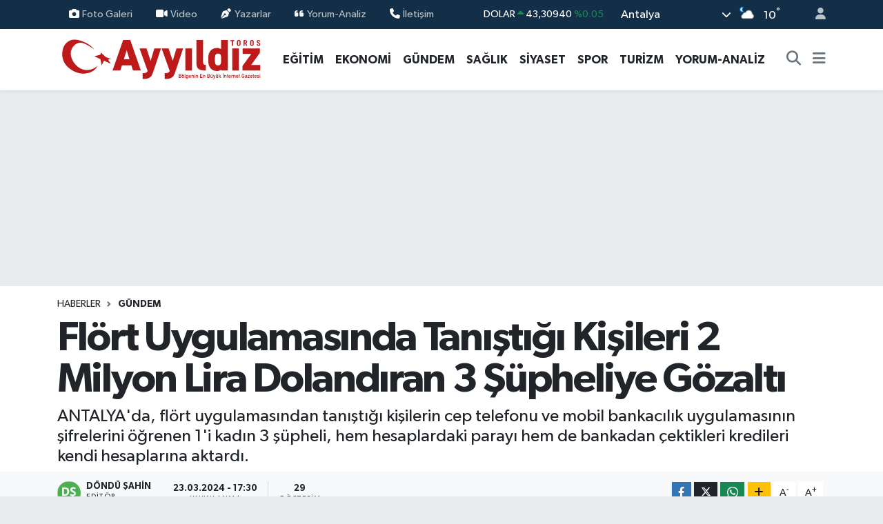

--- FILE ---
content_type: text/html; charset=UTF-8
request_url: https://www.ayyildizgazetesi.com/flort-uygulamasinda-tanistigi-kisileri-2-milyon-lira-dolandiran-3-supheliye-gozalti
body_size: 23098
content:
<!DOCTYPE html>
<html lang="tr" data-theme="flow">
<head>
<link rel="dns-prefetch" href="//www.ayyildizgazetesi.com">
<link rel="dns-prefetch" href="//ayyildizgazetesicom.teimg.com">
<link rel="dns-prefetch" href="//static.tebilisim.com">
<link rel="dns-prefetch" href="//www.googletagmanager.com">
<link rel="dns-prefetch" href="//www.facebook.com">
<link rel="dns-prefetch" href="//www.youtube.com">
<link rel="dns-prefetch" href="//www.w3.org">
<link rel="dns-prefetch" href="//x.com">
<link rel="dns-prefetch" href="//api.whatsapp.com">
<link rel="dns-prefetch" href="//www.linkedin.com">
<link rel="dns-prefetch" href="//pinterest.com">
<link rel="dns-prefetch" href="//t.me">
<link rel="dns-prefetch" href="//media.api-sports.io">
<link rel="dns-prefetch" href="//facebook.com">
<link rel="dns-prefetch" href="//tebilisim.com">

    <meta charset="utf-8">
<title>Flört Uygulamasında Tanıştığı Kişileri 2 Milyon Lira Dolandıran 3 Şüpheliye Gözaltı - AYYILDIZ TOROS GAZETESİ - Bölgenin En Büyük İnternet Gazetesi</title>
<meta name="description" content="ANTALYA&#039;da, flört uygulamasından tanıştığı kişilerin cep telefonu ve mobil bankacılık uygulamasının şifrelerini öğrenen 1&#039;i kadın 3 şüpheli, hem hesaplardaki parayı hem de bankadan çektikleri kredileri kendi hesaplarına aktardı.">
<link rel="canonical" href="https://www.ayyildizgazetesi.com/flort-uygulamasinda-tanistigi-kisileri-2-milyon-lira-dolandiran-3-supheliye-gozalti">
<meta name="viewport" content="width=device-width,initial-scale=1">
<meta name="X-UA-Compatible" content="IE=edge">
<meta name="robots" content="max-image-preview:large">
<meta name="theme-color" content="#132f47">
<meta name="title" content="Flört Uygulamasında Tanıştığı Kişileri 2 Milyon Lira Dolandıran 3 Şüpheliye Gözaltı">
<meta name="articleSection" content="news">
<meta name="datePublished" content="2024-03-23T17:30:00+03:00">
<meta name="dateModified" content="2024-03-23T17:30:00+03:00">
<meta name="articleAuthor" content="DÖNDÜ ŞAHİN">
<meta name="author" content="DÖNDÜ ŞAHİN">
<link rel="amphtml" href="https://www.ayyildizgazetesi.com/flort-uygulamasinda-tanistigi-kisileri-2-milyon-lira-dolandiran-3-supheliye-gozalti/amp">
<meta property="og:site_name" content="Ayyıldız Gazetesi">
<meta property="og:title" content="Flört Uygulamasında Tanıştığı Kişileri 2 Milyon Lira Dolandıran 3 Şüpheliye Gözaltı">
<meta property="og:description" content="ANTALYA&#039;da, flört uygulamasından tanıştığı kişilerin cep telefonu ve mobil bankacılık uygulamasının şifrelerini öğrenen 1&#039;i kadın 3 şüpheli, hem hesaplardaki parayı hem de bankadan çektikleri kredileri kendi hesaplarına aktardı.">
<meta property="og:url" content="https://www.ayyildizgazetesi.com/flort-uygulamasinda-tanistigi-kisileri-2-milyon-lira-dolandiran-3-supheliye-gozalti">
<meta property="og:image" content="https://ayyildizgazetesicom.teimg.com/ayyildizgazetesi-com/uploads/2024/03/f-l-o-r-t-u-y-g-u-l-a-m-a-s-i-n-d-a-t-a-n-i-s-t-i-g-i-k-i-s-i-l-e-r-i-2-303704.jpg">
<meta property="og:type" content="article">
<meta property="og:article:published_time" content="2024-03-23T17:30:00+03:00">
<meta property="og:article:modified_time" content="2024-03-23T17:30:00+03:00">
<meta name="twitter:card" content="summary_large_image">
<meta name="twitter:title" content="Flört Uygulamasında Tanıştığı Kişileri 2 Milyon Lira Dolandıran 3 Şüpheliye Gözaltı">
<meta name="twitter:description" content="ANTALYA&#039;da, flört uygulamasından tanıştığı kişilerin cep telefonu ve mobil bankacılık uygulamasının şifrelerini öğrenen 1&#039;i kadın 3 şüpheli, hem hesaplardaki parayı hem de bankadan çektikleri kredileri kendi hesaplarına aktardı.">
<meta name="twitter:image" content="https://ayyildizgazetesicom.teimg.com/ayyildizgazetesi-com/uploads/2024/03/f-l-o-r-t-u-y-g-u-l-a-m-a-s-i-n-d-a-t-a-n-i-s-t-i-g-i-k-i-s-i-l-e-r-i-2-303704.jpg">
<meta name="twitter:url" content="https://www.ayyildizgazetesi.com/flort-uygulamasinda-tanistigi-kisileri-2-milyon-lira-dolandiran-3-supheliye-gozalti">
<link rel="shortcut icon" type="image/x-icon" href="https://ayyildizgazetesicom.teimg.com/ayyildizgazetesi-com/uploads/2023/11/genel/favicon-1.ico">
<link rel="manifest" href="https://www.ayyildizgazetesi.com/manifest.json?v=6.6.4" />
<link rel="preload" href="https://static.tebilisim.com/flow/assets/css/font-awesome/fa-solid-900.woff2" as="font" type="font/woff2" crossorigin />
<link rel="preload" href="https://static.tebilisim.com/flow/assets/css/font-awesome/fa-brands-400.woff2" as="font" type="font/woff2" crossorigin />
<link rel="preload" href="https://static.tebilisim.com/flow/assets/css/weather-icons/font/weathericons-regular-webfont.woff2" as="font" type="font/woff2" crossorigin />
<link rel="preload" href="https://static.tebilisim.com/flow/vendor/te/fonts/gibson/Gibson-Bold.woff2" as="font" type="font/woff2" crossorigin />
<link rel="preload" href="https://static.tebilisim.com/flow/vendor/te/fonts/gibson/Gibson-BoldItalic.woff2" as="font" type="font/woff2" crossorigin />
<link rel="preload" href="https://static.tebilisim.com/flow/vendor/te/fonts/gibson/Gibson-Italic.woff2" as="font" type="font/woff2" crossorigin />
<link rel="preload" href="https://static.tebilisim.com/flow/vendor/te/fonts/gibson/Gibson-Light.woff2" as="font" type="font/woff2" crossorigin />
<link rel="preload" href="https://static.tebilisim.com/flow/vendor/te/fonts/gibson/Gibson-LightItalic.woff2" as="font" type="font/woff2" crossorigin />
<link rel="preload" href="https://static.tebilisim.com/flow/vendor/te/fonts/gibson/Gibson-SemiBold.woff2" as="font" type="font/woff2" crossorigin />
<link rel="preload" href="https://static.tebilisim.com/flow/vendor/te/fonts/gibson/Gibson-SemiBoldItalic.woff2" as="font" type="font/woff2" crossorigin />
<link rel="preload" href="https://static.tebilisim.com/flow/vendor/te/fonts/gibson/Gibson.woff2" as="font" type="font/woff2" crossorigin />


<link rel="preload" as="style" href="https://static.tebilisim.com/flow/vendor/te/fonts/gibson.css?v=6.6.4">
<link rel="stylesheet" href="https://static.tebilisim.com/flow/vendor/te/fonts/gibson.css?v=6.6.4">

<style>:root {
        --te-link-color: #333;
        --te-link-hover-color: #000;
        --te-font: "Gibson";
        --te-secondary-font: "Gibson";
        --te-h1-font-size: 60px;
        --te-color: #132f47;
        --te-hover-color: #aa0101;
        --mm-ocd-width: 85%!important; /*  Mobil Menü Genişliği */
        --swiper-theme-color: var(--te-color)!important;
        --header-13-color: #ffc107;
    }</style><link rel="preload" as="style" href="https://static.tebilisim.com/flow/assets/vendor/bootstrap/css/bootstrap.min.css?v=6.6.4">
<link rel="stylesheet" href="https://static.tebilisim.com/flow/assets/vendor/bootstrap/css/bootstrap.min.css?v=6.6.4">
<link rel="preload" as="style" href="https://static.tebilisim.com/flow/assets/css/app6.6.4.min.css">
<link rel="stylesheet" href="https://static.tebilisim.com/flow/assets/css/app6.6.4.min.css">



<script type="application/ld+json">{"@context":"https:\/\/schema.org","@type":"WebSite","url":"https:\/\/www.ayyildizgazetesi.com","potentialAction":{"@type":"SearchAction","target":"https:\/\/www.ayyildizgazetesi.com\/arama?q={query}","query-input":"required name=query"}}</script>

<script type="application/ld+json">{"@context":"https:\/\/schema.org","@type":"NewsMediaOrganization","url":"https:\/\/www.ayyildizgazetesi.com","name":"Ayy\u0131ld\u0131z Gazetesi","logo":"https:\/\/ayyildizgazetesicom.teimg.com\/ayyildizgazetesi-com\/uploads\/2023\/11\/ayyildiz-logo-2.svg","sameAs":["https:\/\/www.facebook.com\/ayyildiztoros","https:\/\/www.youtube.com\/ayyildizgazetesi"]}</script>

<script type="application/ld+json">{"@context":"https:\/\/schema.org","@graph":[{"@type":"SiteNavigationElement","name":"Ana Sayfa","url":"https:\/\/www.ayyildizgazetesi.com","@id":"https:\/\/www.ayyildizgazetesi.com"},{"@type":"SiteNavigationElement","name":"G\u00dcNDEM","url":"https:\/\/www.ayyildizgazetesi.com\/gundem","@id":"https:\/\/www.ayyildizgazetesi.com\/gundem"},{"@type":"SiteNavigationElement","name":"EKONOM\u0130","url":"https:\/\/www.ayyildizgazetesi.com\/ekonomi","@id":"https:\/\/www.ayyildizgazetesi.com\/ekonomi"},{"@type":"SiteNavigationElement","name":"S\u0130YASET","url":"https:\/\/www.ayyildizgazetesi.com\/siyaset","@id":"https:\/\/www.ayyildizgazetesi.com\/siyaset"},{"@type":"SiteNavigationElement","name":"SPOR","url":"https:\/\/www.ayyildizgazetesi.com\/spor","@id":"https:\/\/www.ayyildizgazetesi.com\/spor"},{"@type":"SiteNavigationElement","name":"SA\u011eLIK","url":"https:\/\/www.ayyildizgazetesi.com\/saglik","@id":"https:\/\/www.ayyildizgazetesi.com\/saglik"},{"@type":"SiteNavigationElement","name":"E\u011e\u0130T\u0130M","url":"https:\/\/www.ayyildizgazetesi.com\/egitim","@id":"https:\/\/www.ayyildizgazetesi.com\/egitim"},{"@type":"SiteNavigationElement","name":"TUR\u0130ZM","url":"https:\/\/www.ayyildizgazetesi.com\/turizm","@id":"https:\/\/www.ayyildizgazetesi.com\/turizm"},{"@type":"SiteNavigationElement","name":"Yorum-Analiz","url":"https:\/\/www.ayyildizgazetesi.com\/yorum-analiz","@id":"https:\/\/www.ayyildizgazetesi.com\/yorum-analiz"},{"@type":"SiteNavigationElement","name":"Gizlilik S\u00f6zle\u015fmesi","url":"https:\/\/www.ayyildizgazetesi.com\/gizlilik-sozlesmesi","@id":"https:\/\/www.ayyildizgazetesi.com\/gizlilik-sozlesmesi"},{"@type":"SiteNavigationElement","name":"\u0130leti\u015fim","url":"https:\/\/www.ayyildizgazetesi.com\/iletisim","@id":"https:\/\/www.ayyildizgazetesi.com\/iletisim"},{"@type":"SiteNavigationElement","name":"Yazarlar","url":"https:\/\/www.ayyildizgazetesi.com\/yazarlar","@id":"https:\/\/www.ayyildizgazetesi.com\/yazarlar"},{"@type":"SiteNavigationElement","name":"Foto Galeri","url":"https:\/\/www.ayyildizgazetesi.com\/foto-galeri","@id":"https:\/\/www.ayyildizgazetesi.com\/foto-galeri"},{"@type":"SiteNavigationElement","name":"Video Galeri","url":"https:\/\/www.ayyildizgazetesi.com\/video","@id":"https:\/\/www.ayyildizgazetesi.com\/video"},{"@type":"SiteNavigationElement","name":"Biyografiler","url":"https:\/\/www.ayyildizgazetesi.com\/biyografi","@id":"https:\/\/www.ayyildizgazetesi.com\/biyografi"},{"@type":"SiteNavigationElement","name":"R\u00f6portajlar","url":"https:\/\/www.ayyildizgazetesi.com\/roportaj","@id":"https:\/\/www.ayyildizgazetesi.com\/roportaj"},{"@type":"SiteNavigationElement","name":"Anketler","url":"https:\/\/www.ayyildizgazetesi.com\/anketler","@id":"https:\/\/www.ayyildizgazetesi.com\/anketler"},{"@type":"SiteNavigationElement","name":"Serik Bug\u00fcn, Yar\u0131n ve 1 Haftal\u0131k Hava Durumu Tahmini","url":"https:\/\/www.ayyildizgazetesi.com\/serik-hava-durumu","@id":"https:\/\/www.ayyildizgazetesi.com\/serik-hava-durumu"},{"@type":"SiteNavigationElement","name":"Serik Namaz Vakitleri","url":"https:\/\/www.ayyildizgazetesi.com\/serik-namaz-vakitleri","@id":"https:\/\/www.ayyildizgazetesi.com\/serik-namaz-vakitleri"},{"@type":"SiteNavigationElement","name":"Puan Durumu ve Fikst\u00fcr","url":"https:\/\/www.ayyildizgazetesi.com\/futbol\/st-super-lig-puan-durumu-ve-fikstur","@id":"https:\/\/www.ayyildizgazetesi.com\/futbol\/st-super-lig-puan-durumu-ve-fikstur"}]}</script>

<script type="application/ld+json">{"@context":"https:\/\/schema.org","@type":"BreadcrumbList","itemListElement":[{"@type":"ListItem","position":1,"item":{"@type":"Thing","@id":"https:\/\/www.ayyildizgazetesi.com","name":"Haberler"}}]}</script>
<script type="application/ld+json">{"@context":"https:\/\/schema.org","@type":"NewsArticle","headline":"Fl\u00f6rt Uygulamas\u0131nda Tan\u0131\u015ft\u0131\u011f\u0131 Ki\u015fileri 2 Milyon Lira Doland\u0131ran 3 \u015e\u00fcpheliye G\u00f6zalt\u0131","articleSection":"G\u00dcNDEM","dateCreated":"2024-03-23T17:30:00+03:00","datePublished":"2024-03-23T17:30:00+03:00","dateModified":"2024-03-23T17:30:00+03:00","wordCount":261,"genre":"news","mainEntityOfPage":{"@type":"WebPage","@id":"https:\/\/www.ayyildizgazetesi.com\/flort-uygulamasinda-tanistigi-kisileri-2-milyon-lira-dolandiran-3-supheliye-gozalti"},"articleBody":"<p class=\"MsoNormal\">ANTALYA'da, fl\u00f6rt uygulamas\u0131ndan tan\u0131\u015ft\u0131\u011f\u0131 ki\u015filerin cep telefonu ve mobil bankac\u0131l\u0131k uygulamas\u0131n\u0131n \u015fifrelerini \u00f6\u011frenen 1'i kad\u0131n 3 \u015f\u00fcpheli, hem hesaplardaki paray\u0131 hem de bankadan \u00e7ektikleri kredileri kendi hesaplar\u0131na aktard\u0131. Ma\u011fdurlar\u0131 2 milyon lira doland\u0131r\u0131lan \u015f\u00fcpheliler, g\u00f6zalt\u0131na al\u0131n\u0131p adliyeye sevk edildi.<\/p>\r\n\r\n<p class=\"MsoNormal\">Konyaalt\u0131 il\u00e7esinde ya\u015fayan S.Y. adl\u0131 kad\u0131n ve T.K. ile F.U. isimli 2 erkek arkada\u015f\u0131n\u0131n, fl\u00f6rt uygulamas\u0131ndan \u00e7ok say\u0131da ki\u015fiyi doland\u0131rd\u0131\u011f\u0131 iddia edildi. S.Y. fl\u00f6rt uygulamas\u0131n\u0131 kullan\u0131p tan\u0131\u015ft\u0131\u011f\u0131 ve g\u00fcven sa\u011flad\u0131\u011f\u0131 ki\u015filerin cep telefonu ve mobil bankac\u0131l\u0131k uygulamas\u0131 \u015fifrelerini \u00f6\u011frendi. Ara\u00e7 d\u0131\u015f\u0131nda bir yerde bulu\u015fmayan S.Y.'yi her bulu\u015fmaya \u00e7\u0131kt\u0131\u011f\u0131nda da T.K. ve F.U. yak\u0131ndan takip etti. F\u0131rsat buldu\u011funda telefon ve bankac\u0131l\u0131k \u015fifrelerini \u00f6\u011frendi\u011fi ki\u015filerin cep telefonlar\u0131n\u0131 \u00e7alan S.Y. ara\u00e7tan ka\u00e7\u0131p izini kaybettirdi. \u00c7al\u0131nan telefonlardan ki\u015filerin banka hesaplar\u0131ndaki parayla, yine ayn\u0131 banka \u00fczerinden \u00e7ekebilecekleri miktarda \u00e7ektikleri krediyi kendi hesaplar\u0131na g\u00f6nderen ve bu \u015fekilde \u00e7ok say\u0131da ki\u015fiyi ma\u011fdur eden \u015f\u00fcpheliler, yakla\u015f\u0131k 2 milyon liray\u0131 kendi hesaplar\u0131na aktard\u0131. \u015eikayetler \u00fczerine takibe al\u0131nan 3 \u015f\u00fcphelinin \u0130zmir'e ka\u00e7t\u0131\u011f\u0131 belirlendi. Antalya Emniyeti Konyaalt\u0131 Emniyet M\u00fcd\u00fcrl\u00fc\u011f\u00fc Su\u00e7 \u00d6nleme ve Ara\u015ft\u0131rma B\u00fcrosu ekipleri, \u0130zmir'e gidip \u015f\u00fcphelileri e\u015f zamanl\u0131 operasyonla bulunduklar\u0131 adreste g\u00f6zalt\u0131na ald\u0131. Getirildikleri Antalya'da emniyette ifadeleri al\u0131nan \u015f\u00fcpheliler, i\u015flemlerin ard\u0131ndan adliyeye sevk edildi. (DHA)<\/p>\r\n\r\n<p class=\"MsoNormal\"><\/p>\r\n\r\n<p class=\"MsoNormal\"><img alt=\"\" height=\"505\" src=\"https:\/\/ayyildizgazetesicom.teimg.com\/ayyildizgazetesi-com\/uploads\/2024\/03\/f-l-o-r-t-u-y-g-u-l-a-m-a-s-i-n-d-a-t-a-n-i-s-t-i-g-i-k-i-s-i-l-e-r-i-2-303702.jpg\" width=\"860\" \/><\/p>","description":"ANTALYA'da, fl\u00f6rt uygulamas\u0131ndan tan\u0131\u015ft\u0131\u011f\u0131 ki\u015filerin cep telefonu ve mobil bankac\u0131l\u0131k uygulamas\u0131n\u0131n \u015fifrelerini \u00f6\u011frenen 1'i kad\u0131n 3 \u015f\u00fcpheli, hem hesaplardaki paray\u0131 hem de bankadan \u00e7ektikleri kredileri kendi hesaplar\u0131na aktard\u0131.","inLanguage":"tr-TR","keywords":[],"image":{"@type":"ImageObject","url":"https:\/\/ayyildizgazetesicom.teimg.com\/crop\/1280x720\/ayyildizgazetesi-com\/uploads\/2024\/03\/f-l-o-r-t-u-y-g-u-l-a-m-a-s-i-n-d-a-t-a-n-i-s-t-i-g-i-k-i-s-i-l-e-r-i-2-303704.jpg","width":"1280","height":"720","caption":"Fl\u00f6rt Uygulamas\u0131nda Tan\u0131\u015ft\u0131\u011f\u0131 Ki\u015fileri 2 Milyon Lira Doland\u0131ran 3 \u015e\u00fcpheliye G\u00f6zalt\u0131"},"publishingPrinciples":"https:\/\/www.ayyildizgazetesi.com\/gizlilik-sozlesmesi","isFamilyFriendly":"http:\/\/schema.org\/True","isAccessibleForFree":"http:\/\/schema.org\/True","publisher":{"@type":"Organization","name":"Ayy\u0131ld\u0131z Gazetesi","image":"https:\/\/ayyildizgazetesicom.teimg.com\/ayyildizgazetesi-com\/uploads\/2023\/11\/ayyildiz-logo-2.svg","logo":{"@type":"ImageObject","url":"https:\/\/ayyildizgazetesicom.teimg.com\/ayyildizgazetesi-com\/uploads\/2023\/11\/ayyildiz-logo-2.svg","width":"640","height":"375"}},"author":{"@type":"Person","name":"D\u00d6ND\u00dc \u015eAH\u0130N","honorificPrefix":"","jobTitle":"","url":null}}</script>









<script async data-cfasync="false"
	src="https://www.googletagmanager.com/gtag/js?id=G-CJ0JSN2GXY"></script>
<script data-cfasync="false">
	window.dataLayer = window.dataLayer || [];
	  function gtag(){dataLayer.push(arguments);}
	  gtag('js', new Date());
	  gtag('config', 'G-CJ0JSN2GXY');
</script>




</head>




<body class="d-flex flex-column min-vh-100">

    
    

    <header class="header-4">
    <div class="top-header d-none d-lg-block">
        <div class="container">
            <div class="d-flex justify-content-between align-items-center">

                <ul  class="top-menu nav small sticky-top">
        <li class="nav-item   ">
        <a href="/foto-galeri" class="nav-link pe-3" target="_self" title="Foto Galeri"><i class="fa fa-camera me-1 text-light mr-1"></i>Foto Galeri</a>
        
    </li>
        <li class="nav-item   ">
        <a href="/video" class="nav-link pe-3" target="_self" title="Video"><i class="fa fa-video me-1 text-light mr-1"></i>Video</a>
        
    </li>
        <li class="nav-item   ">
        <a href="/yazarlar" class="nav-link pe-3" target="_self" title="Yazarlar"><i class="fa fa-pen-nib me-1 text-light mr-1"></i>Yazarlar</a>
        
    </li>
        <li class="nav-item   ">
        <a href="/yorum-analiz" class="nav-link pe-3" target="_self" title="Yorum-Analiz"><i class="fa fa-quote-left  me-1 text-light mr-1"></i>Yorum-Analiz</a>
        
    </li>
        <li class="nav-item   ">
        <a href="/iletisim" class="nav-link pe-3" target="_self" title="İletişim"><i class="fa fa-phone me-1 text-light mr-1"></i>İletişim</a>
        
    </li>
    </ul>


                                    <div class="position-relative overflow-hidden ms-auto text-end" style="height: 36px;">
                        <!-- PİYASALAR -->
        <div class="newsticker mini small">
        <ul class="newsticker__list list-unstyled" data-header="4">
            <li class="newsticker__item col dolar">DOLAR
                <span class="text-success"><i class="fa fa-caret-up"></i></span>
                <span class="value">43,30940</span>
                <span class="text-success">%0.05</span>
            </li>
            <li class="newsticker__item col euro">EURO
                <span class="text-success"><i class="fa fa-caret-up"></i></span>
                <span class="value">50,82180</span>
                <span class="text-success">%0.06</span>
            </li>
            <li class="newsticker__item col euro">STERLİN
                <span class="text-success"><i class="fa fa-caret-up"></i></span>
                <span class="value">58,25080</span>
                <span class="text-success">%0.06</span>
            </li>
            <li class="newsticker__item col altin">G.ALTIN
                <span class="text-success"><i class="fa fa-caret-up"></i></span>
                <span class="value">6642,01000</span>
                <span class="text-success">%0.51</span>
            </li>
            <li class="newsticker__item col bist">BİST100
                <span class="text-success"><i class="fa fa-caret-up"></i></span>
                <span class="value">12.806,00</span>
                <span class="text-success">%45</span>
            </li>
            <li class="newsticker__item col btc">BITCOIN
                <span class="text-danger"><i class="fa fa-caret-down"></i></span>
                <span class="value">88.318,31</span>
                <span class="text-danger">%-4.62</span>
            </li>
        </ul>
    </div>
    

                    </div>
                    <div class="d-flex justify-content-end align-items-center text-light ms-4 weather-widget mini">
                        <!-- HAVA DURUMU -->

<input type="hidden" name="widget_setting_weathercity" value="37.09516720,31.07937050" />

            <div class="weather d-none d-xl-block me-2" data-header="4">
            <div class="custom-selectbox text-white" onclick="if (!window.__cfRLUnblockHandlers) return false; toggleDropdown(this)" style="width: 100%" data-cf-modified-503f64e73698ed6c6ab7e4d0-="">
    <div class="d-flex justify-content-between align-items-center">
        <span style="">Antalya</span>
        <i class="fas fa-chevron-down" style="font-size: 14px"></i>
    </div>
    <ul class="bg-white text-dark overflow-widget" style="min-height: 100px; max-height: 300px">
                        <li>
            <a href="https://www.ayyildizgazetesi.com/adana-hava-durumu" title="Adana Hava Durumu" class="text-dark">
                Adana
            </a>
        </li>
                        <li>
            <a href="https://www.ayyildizgazetesi.com/adiyaman-hava-durumu" title="Adıyaman Hava Durumu" class="text-dark">
                Adıyaman
            </a>
        </li>
                        <li>
            <a href="https://www.ayyildizgazetesi.com/afyonkarahisar-hava-durumu" title="Afyonkarahisar Hava Durumu" class="text-dark">
                Afyonkarahisar
            </a>
        </li>
                        <li>
            <a href="https://www.ayyildizgazetesi.com/agri-hava-durumu" title="Ağrı Hava Durumu" class="text-dark">
                Ağrı
            </a>
        </li>
                        <li>
            <a href="https://www.ayyildizgazetesi.com/aksaray-hava-durumu" title="Aksaray Hava Durumu" class="text-dark">
                Aksaray
            </a>
        </li>
                        <li>
            <a href="https://www.ayyildizgazetesi.com/amasya-hava-durumu" title="Amasya Hava Durumu" class="text-dark">
                Amasya
            </a>
        </li>
                        <li>
            <a href="https://www.ayyildizgazetesi.com/ankara-hava-durumu" title="Ankara Hava Durumu" class="text-dark">
                Ankara
            </a>
        </li>
                        <li>
            <a href="https://www.ayyildizgazetesi.com/antalya-hava-durumu" title="Antalya Hava Durumu" class="text-dark">
                Antalya
            </a>
        </li>
                        <li>
            <a href="https://www.ayyildizgazetesi.com/ardahan-hava-durumu" title="Ardahan Hava Durumu" class="text-dark">
                Ardahan
            </a>
        </li>
                        <li>
            <a href="https://www.ayyildizgazetesi.com/artvin-hava-durumu" title="Artvin Hava Durumu" class="text-dark">
                Artvin
            </a>
        </li>
                        <li>
            <a href="https://www.ayyildizgazetesi.com/aydin-hava-durumu" title="Aydın Hava Durumu" class="text-dark">
                Aydın
            </a>
        </li>
                        <li>
            <a href="https://www.ayyildizgazetesi.com/balikesir-hava-durumu" title="Balıkesir Hava Durumu" class="text-dark">
                Balıkesir
            </a>
        </li>
                        <li>
            <a href="https://www.ayyildizgazetesi.com/bartin-hava-durumu" title="Bartın Hava Durumu" class="text-dark">
                Bartın
            </a>
        </li>
                        <li>
            <a href="https://www.ayyildizgazetesi.com/batman-hava-durumu" title="Batman Hava Durumu" class="text-dark">
                Batman
            </a>
        </li>
                        <li>
            <a href="https://www.ayyildizgazetesi.com/bayburt-hava-durumu" title="Bayburt Hava Durumu" class="text-dark">
                Bayburt
            </a>
        </li>
                        <li>
            <a href="https://www.ayyildizgazetesi.com/bilecik-hava-durumu" title="Bilecik Hava Durumu" class="text-dark">
                Bilecik
            </a>
        </li>
                        <li>
            <a href="https://www.ayyildizgazetesi.com/bingol-hava-durumu" title="Bingöl Hava Durumu" class="text-dark">
                Bingöl
            </a>
        </li>
                        <li>
            <a href="https://www.ayyildizgazetesi.com/bitlis-hava-durumu" title="Bitlis Hava Durumu" class="text-dark">
                Bitlis
            </a>
        </li>
                        <li>
            <a href="https://www.ayyildizgazetesi.com/bolu-hava-durumu" title="Bolu Hava Durumu" class="text-dark">
                Bolu
            </a>
        </li>
                        <li>
            <a href="https://www.ayyildizgazetesi.com/burdur-hava-durumu" title="Burdur Hava Durumu" class="text-dark">
                Burdur
            </a>
        </li>
                        <li>
            <a href="https://www.ayyildizgazetesi.com/bursa-hava-durumu" title="Bursa Hava Durumu" class="text-dark">
                Bursa
            </a>
        </li>
                        <li>
            <a href="https://www.ayyildizgazetesi.com/canakkale-hava-durumu" title="Çanakkale Hava Durumu" class="text-dark">
                Çanakkale
            </a>
        </li>
                        <li>
            <a href="https://www.ayyildizgazetesi.com/cankiri-hava-durumu" title="Çankırı Hava Durumu" class="text-dark">
                Çankırı
            </a>
        </li>
                        <li>
            <a href="https://www.ayyildizgazetesi.com/corum-hava-durumu" title="Çorum Hava Durumu" class="text-dark">
                Çorum
            </a>
        </li>
                        <li>
            <a href="https://www.ayyildizgazetesi.com/denizli-hava-durumu" title="Denizli Hava Durumu" class="text-dark">
                Denizli
            </a>
        </li>
                        <li>
            <a href="https://www.ayyildizgazetesi.com/diyarbakir-hava-durumu" title="Diyarbakır Hava Durumu" class="text-dark">
                Diyarbakır
            </a>
        </li>
                        <li>
            <a href="https://www.ayyildizgazetesi.com/duzce-hava-durumu" title="Düzce Hava Durumu" class="text-dark">
                Düzce
            </a>
        </li>
                        <li>
            <a href="https://www.ayyildizgazetesi.com/edirne-hava-durumu" title="Edirne Hava Durumu" class="text-dark">
                Edirne
            </a>
        </li>
                        <li>
            <a href="https://www.ayyildizgazetesi.com/elazig-hava-durumu" title="Elazığ Hava Durumu" class="text-dark">
                Elazığ
            </a>
        </li>
                        <li>
            <a href="https://www.ayyildizgazetesi.com/erzincan-hava-durumu" title="Erzincan Hava Durumu" class="text-dark">
                Erzincan
            </a>
        </li>
                        <li>
            <a href="https://www.ayyildizgazetesi.com/erzurum-hava-durumu" title="Erzurum Hava Durumu" class="text-dark">
                Erzurum
            </a>
        </li>
                        <li>
            <a href="https://www.ayyildizgazetesi.com/eskisehir-hava-durumu" title="Eskişehir Hava Durumu" class="text-dark">
                Eskişehir
            </a>
        </li>
                        <li>
            <a href="https://www.ayyildizgazetesi.com/gaziantep-hava-durumu" title="Gaziantep Hava Durumu" class="text-dark">
                Gaziantep
            </a>
        </li>
                        <li>
            <a href="https://www.ayyildizgazetesi.com/giresun-hava-durumu" title="Giresun Hava Durumu" class="text-dark">
                Giresun
            </a>
        </li>
                        <li>
            <a href="https://www.ayyildizgazetesi.com/gumushane-hava-durumu" title="Gümüşhane Hava Durumu" class="text-dark">
                Gümüşhane
            </a>
        </li>
                        <li>
            <a href="https://www.ayyildizgazetesi.com/hakkari-hava-durumu" title="Hakkâri Hava Durumu" class="text-dark">
                Hakkâri
            </a>
        </li>
                        <li>
            <a href="https://www.ayyildizgazetesi.com/hatay-hava-durumu" title="Hatay Hava Durumu" class="text-dark">
                Hatay
            </a>
        </li>
                        <li>
            <a href="https://www.ayyildizgazetesi.com/igdir-hava-durumu" title="Iğdır Hava Durumu" class="text-dark">
                Iğdır
            </a>
        </li>
                        <li>
            <a href="https://www.ayyildizgazetesi.com/isparta-hava-durumu" title="Isparta Hava Durumu" class="text-dark">
                Isparta
            </a>
        </li>
                        <li>
            <a href="https://www.ayyildizgazetesi.com/istanbul-hava-durumu" title="İstanbul Hava Durumu" class="text-dark">
                İstanbul
            </a>
        </li>
                        <li>
            <a href="https://www.ayyildizgazetesi.com/izmir-hava-durumu" title="İzmir Hava Durumu" class="text-dark">
                İzmir
            </a>
        </li>
                        <li>
            <a href="https://www.ayyildizgazetesi.com/kahramanmaras-hava-durumu" title="Kahramanmaraş Hava Durumu" class="text-dark">
                Kahramanmaraş
            </a>
        </li>
                        <li>
            <a href="https://www.ayyildizgazetesi.com/karabuk-hava-durumu" title="Karabük Hava Durumu" class="text-dark">
                Karabük
            </a>
        </li>
                        <li>
            <a href="https://www.ayyildizgazetesi.com/karaman-hava-durumu" title="Karaman Hava Durumu" class="text-dark">
                Karaman
            </a>
        </li>
                        <li>
            <a href="https://www.ayyildizgazetesi.com/kars-hava-durumu" title="Kars Hava Durumu" class="text-dark">
                Kars
            </a>
        </li>
                        <li>
            <a href="https://www.ayyildizgazetesi.com/kastamonu-hava-durumu" title="Kastamonu Hava Durumu" class="text-dark">
                Kastamonu
            </a>
        </li>
                        <li>
            <a href="https://www.ayyildizgazetesi.com/kayseri-hava-durumu" title="Kayseri Hava Durumu" class="text-dark">
                Kayseri
            </a>
        </li>
                        <li>
            <a href="https://www.ayyildizgazetesi.com/kilis-hava-durumu" title="Kilis Hava Durumu" class="text-dark">
                Kilis
            </a>
        </li>
                        <li>
            <a href="https://www.ayyildizgazetesi.com/kirikkale-hava-durumu" title="Kırıkkale Hava Durumu" class="text-dark">
                Kırıkkale
            </a>
        </li>
                        <li>
            <a href="https://www.ayyildizgazetesi.com/kirklareli-hava-durumu" title="Kırklareli Hava Durumu" class="text-dark">
                Kırklareli
            </a>
        </li>
                        <li>
            <a href="https://www.ayyildizgazetesi.com/kirsehir-hava-durumu" title="Kırşehir Hava Durumu" class="text-dark">
                Kırşehir
            </a>
        </li>
                        <li>
            <a href="https://www.ayyildizgazetesi.com/kocaeli-hava-durumu" title="Kocaeli Hava Durumu" class="text-dark">
                Kocaeli
            </a>
        </li>
                        <li>
            <a href="https://www.ayyildizgazetesi.com/konya-hava-durumu" title="Konya Hava Durumu" class="text-dark">
                Konya
            </a>
        </li>
                        <li>
            <a href="https://www.ayyildizgazetesi.com/kutahya-hava-durumu" title="Kütahya Hava Durumu" class="text-dark">
                Kütahya
            </a>
        </li>
                        <li>
            <a href="https://www.ayyildizgazetesi.com/malatya-hava-durumu" title="Malatya Hava Durumu" class="text-dark">
                Malatya
            </a>
        </li>
                        <li>
            <a href="https://www.ayyildizgazetesi.com/manisa-hava-durumu" title="Manisa Hava Durumu" class="text-dark">
                Manisa
            </a>
        </li>
                        <li>
            <a href="https://www.ayyildizgazetesi.com/mardin-hava-durumu" title="Mardin Hava Durumu" class="text-dark">
                Mardin
            </a>
        </li>
                        <li>
            <a href="https://www.ayyildizgazetesi.com/mersin-hava-durumu" title="Mersin Hava Durumu" class="text-dark">
                Mersin
            </a>
        </li>
                        <li>
            <a href="https://www.ayyildizgazetesi.com/mugla-hava-durumu" title="Muğla Hava Durumu" class="text-dark">
                Muğla
            </a>
        </li>
                        <li>
            <a href="https://www.ayyildizgazetesi.com/mus-hava-durumu" title="Muş Hava Durumu" class="text-dark">
                Muş
            </a>
        </li>
                        <li>
            <a href="https://www.ayyildizgazetesi.com/nevsehir-hava-durumu" title="Nevşehir Hava Durumu" class="text-dark">
                Nevşehir
            </a>
        </li>
                        <li>
            <a href="https://www.ayyildizgazetesi.com/nigde-hava-durumu" title="Niğde Hava Durumu" class="text-dark">
                Niğde
            </a>
        </li>
                        <li>
            <a href="https://www.ayyildizgazetesi.com/ordu-hava-durumu" title="Ordu Hava Durumu" class="text-dark">
                Ordu
            </a>
        </li>
                        <li>
            <a href="https://www.ayyildizgazetesi.com/osmaniye-hava-durumu" title="Osmaniye Hava Durumu" class="text-dark">
                Osmaniye
            </a>
        </li>
                        <li>
            <a href="https://www.ayyildizgazetesi.com/rize-hava-durumu" title="Rize Hava Durumu" class="text-dark">
                Rize
            </a>
        </li>
                        <li>
            <a href="https://www.ayyildizgazetesi.com/sakarya-hava-durumu" title="Sakarya Hava Durumu" class="text-dark">
                Sakarya
            </a>
        </li>
                        <li>
            <a href="https://www.ayyildizgazetesi.com/samsun-hava-durumu" title="Samsun Hava Durumu" class="text-dark">
                Samsun
            </a>
        </li>
                        <li>
            <a href="https://www.ayyildizgazetesi.com/sanliurfa-hava-durumu" title="Şanlıurfa Hava Durumu" class="text-dark">
                Şanlıurfa
            </a>
        </li>
                        <li>
            <a href="https://www.ayyildizgazetesi.com/siirt-hava-durumu" title="Siirt Hava Durumu" class="text-dark">
                Siirt
            </a>
        </li>
                        <li>
            <a href="https://www.ayyildizgazetesi.com/sinop-hava-durumu" title="Sinop Hava Durumu" class="text-dark">
                Sinop
            </a>
        </li>
                        <li>
            <a href="https://www.ayyildizgazetesi.com/sivas-hava-durumu" title="Sivas Hava Durumu" class="text-dark">
                Sivas
            </a>
        </li>
                        <li>
            <a href="https://www.ayyildizgazetesi.com/sirnak-hava-durumu" title="Şırnak Hava Durumu" class="text-dark">
                Şırnak
            </a>
        </li>
                        <li>
            <a href="https://www.ayyildizgazetesi.com/tekirdag-hava-durumu" title="Tekirdağ Hava Durumu" class="text-dark">
                Tekirdağ
            </a>
        </li>
                        <li>
            <a href="https://www.ayyildizgazetesi.com/tokat-hava-durumu" title="Tokat Hava Durumu" class="text-dark">
                Tokat
            </a>
        </li>
                        <li>
            <a href="https://www.ayyildizgazetesi.com/trabzon-hava-durumu" title="Trabzon Hava Durumu" class="text-dark">
                Trabzon
            </a>
        </li>
                        <li>
            <a href="https://www.ayyildizgazetesi.com/tunceli-hava-durumu" title="Tunceli Hava Durumu" class="text-dark">
                Tunceli
            </a>
        </li>
                        <li>
            <a href="https://www.ayyildizgazetesi.com/usak-hava-durumu" title="Uşak Hava Durumu" class="text-dark">
                Uşak
            </a>
        </li>
                        <li>
            <a href="https://www.ayyildizgazetesi.com/van-hava-durumu" title="Van Hava Durumu" class="text-dark">
                Van
            </a>
        </li>
                        <li>
            <a href="https://www.ayyildizgazetesi.com/yalova-hava-durumu" title="Yalova Hava Durumu" class="text-dark">
                Yalova
            </a>
        </li>
                        <li>
            <a href="https://www.ayyildizgazetesi.com/yozgat-hava-durumu" title="Yozgat Hava Durumu" class="text-dark">
                Yozgat
            </a>
        </li>
                        <li>
            <a href="https://www.ayyildizgazetesi.com/zonguldak-hava-durumu" title="Zonguldak Hava Durumu" class="text-dark">
                Zonguldak
            </a>
        </li>
            </ul>
</div>

        </div>
        <div class="d-none d-xl-block" data-header="4">
            <span class="lead me-2">
                <img src="//cdn.weatherapi.com/weather/64x64/night/116.png" class="condition" width="26" height="26" alt="10" />
            </span>
            <span class="degree text-white">10</span><sup class="text-white">°</sup>
        </div>
    
<div data-location='{"city":"TUXX0014"}' class="d-none"></div>


                    </div>
                                <ul class="nav ms-4">
                    <li class="nav-item ms-2"><a class="nav-link pe-0" href="/member/login" title="Üyelik Girişi" target="_blank"><i class="fa fa-user"></i></a></li>
                </ul>
            </div>
        </div>
    </div>
    <nav class="main-menu navbar navbar-expand-lg bg-white shadow-sm py-1">
        <div class="container">
            <div class="d-lg-none">
                <a href="#menu" title="Ana Menü"><i class="fa fa-bars fa-lg"></i></a>
            </div>
            <div>
                                <a class="navbar-brand me-0" href="/" title="Ayyıldız Gazetesi">
                    <img src="https://ayyildizgazetesicom.teimg.com/ayyildizgazetesi-com/uploads/2023/11/ayyildiz-logo-2.svg" alt="Ayyıldız Gazetesi" width="305" height="40" class="light-mode img-fluid flow-logo">
<img src="https://ayyildizgazetesicom.teimg.com/ayyildizgazetesi-com/uploads/2023/11/ayyildiz-logo-light-1.svg" alt="Ayyıldız Gazetesi" width="305" height="40" class="dark-mode img-fluid flow-logo d-none">

                </a>
                            </div>
            <div class="d-none d-lg-block">
                <ul  class="nav fw-semibold">
        <li class="nav-item   ">
        <a href="/egitim" class="nav-link nav-link text-dark" target="_self" title="EĞİTİM">EĞİTİM</a>
        
    </li>
        <li class="nav-item   ">
        <a href="/ekonomi" class="nav-link nav-link text-dark" target="_self" title="EKONOMİ">EKONOMİ</a>
        
    </li>
        <li class="nav-item   ">
        <a href="/gundem" class="nav-link nav-link text-dark" target="_self" title="GÜNDEM">GÜNDEM</a>
        
    </li>
        <li class="nav-item   ">
        <a href="/saglik" class="nav-link nav-link text-dark" target="_self" title="SAĞLIK">SAĞLIK</a>
        
    </li>
        <li class="nav-item   ">
        <a href="/siyaset" class="nav-link nav-link text-dark" target="_self" title="SİYASET">SİYASET</a>
        
    </li>
        <li class="nav-item   ">
        <a href="/spor" class="nav-link nav-link text-dark" target="_self" title="SPOR">SPOR</a>
        
    </li>
        <li class="nav-item   ">
        <a href="/turizm" class="nav-link nav-link text-dark" target="_self" title="TURİZM">TURİZM</a>
        
    </li>
        <li class="nav-item   ">
        <a href="/yorum-analiz" class="nav-link nav-link text-dark" target="_self" title="YORUM-ANALİZ">YORUM-ANALİZ</a>
        
    </li>
    </ul>

            </div>
            <ul class="navigation-menu nav d-flex align-items-center">
                <li class="nav-item">
                    <a href="/arama" class="nav-link" title="Ara">
                        <i class="fa fa-search fa-lg text-secondary"></i>
                    </a>
                </li>
                
                <li class="nav-item dropdown d-none d-lg-block position-static">
                    <a class="nav-link p-0 ms-2 text-secondary" data-bs-toggle="dropdown" href="#" aria-haspopup="true" aria-expanded="false" title="Ana Menü"><i class="fa fa-bars fa-lg"></i></a>
                    <div class="mega-menu dropdown-menu dropdown-menu-end text-capitalize shadow-lg border-0 rounded-0">

    <div class="row g-3 small p-3">

                <div class="col">
            <div class="extra-sections bg-light p-3 border">
                <a href="https://www.ayyildizgazetesi.com/antalya-nobetci-eczaneler" title="Nöbetçi Eczaneler" class="d-block border-bottom pb-2 mb-2" target="_self"><i class="fa-solid fa-capsules me-2"></i>Nöbetçi Eczaneler</a>
<a href="https://www.ayyildizgazetesi.com/antalya-hava-durumu" title="Hava Durumu" class="d-block border-bottom pb-2 mb-2" target="_self"><i class="fa-solid fa-cloud-sun me-2"></i>Hava Durumu</a>
<a href="https://www.ayyildizgazetesi.com/antalya-namaz-vakitleri" title="Namaz Vakitleri" class="d-block border-bottom pb-2 mb-2" target="_self"><i class="fa-solid fa-mosque me-2"></i>Namaz Vakitleri</a>
<a href="https://www.ayyildizgazetesi.com/antalya-trafik-durumu" title="Trafik Durumu" class="d-block border-bottom pb-2 mb-2" target="_self"><i class="fa-solid fa-car me-2"></i>Trafik Durumu</a>
<a href="https://www.ayyildizgazetesi.com/futbol/super-lig-puan-durumu-ve-fikstur" title="Süper Lig Puan Durumu ve Fikstür" class="d-block border-bottom pb-2 mb-2" target="_self"><i class="fa-solid fa-chart-bar me-2"></i>Süper Lig Puan Durumu ve Fikstür</a>
<a href="https://www.ayyildizgazetesi.com/tum-mansetler" title="Tüm Manşetler" class="d-block border-bottom pb-2 mb-2" target="_self"><i class="fa-solid fa-newspaper me-2"></i>Tüm Manşetler</a>
<a href="https://www.ayyildizgazetesi.com/sondakika-haberleri" title="Son Dakika Haberleri" class="d-block border-bottom pb-2 mb-2" target="_self"><i class="fa-solid fa-bell me-2"></i>Son Dakika Haberleri</a>

            </div>
        </div>
        
        

    </div>

    <div class="p-3 bg-light">
                <a class="me-3"
            href="https://www.facebook.com/ayyildiztoros" target="_blank" rel="nofollow noreferrer noopener"><i class="fab fa-facebook me-2 text-navy"></i> Facebook</a>
                                                <a class="me-3"
            href="https://www.youtube.com/ayyildizgazetesi" target="_blank" rel="nofollow noreferrer noopener"><i class="fab fa-youtube me-2 text-danger"></i> Youtube</a>
                                                    </div>

    <div class="mega-menu-footer p-2 bg-te-color">
        <a class="dropdown-item text-white" href="/kunye" title="Künye"><i class="fa fa-id-card me-2"></i> Künye</a>
        <a class="dropdown-item text-white" href="/iletisim" title="İletişim"><i class="fa fa-envelope me-2"></i> İletişim</a>
        <a class="dropdown-item text-white" href="/rss-baglantilari" title="RSS Bağlantıları"><i class="fa fa-rss me-2"></i> RSS Bağlantıları</a>
        <a class="dropdown-item text-white" href="/member/login" title="Üyelik Girişi"><i class="fa fa-user me-2"></i> Üyelik Girişi</a>
    </div>


</div>

                </li>
            </ul>
        </div>
    </nav>
    <ul  class="mobile-categories d-lg-none list-inline bg-white">
        <li class="list-inline-item">
        <a href="/egitim" class="text-dark" target="_self" title="EĞİTİM">
                EĞİTİM
        </a>
    </li>
        <li class="list-inline-item">
        <a href="/ekonomi" class="text-dark" target="_self" title="EKONOMİ">
                EKONOMİ
        </a>
    </li>
        <li class="list-inline-item">
        <a href="/gundem" class="text-dark" target="_self" title="GÜNDEM">
                GÜNDEM
        </a>
    </li>
        <li class="list-inline-item">
        <a href="/saglik" class="text-dark" target="_self" title="SAĞLIK">
                SAĞLIK
        </a>
    </li>
        <li class="list-inline-item">
        <a href="/siyaset" class="text-dark" target="_self" title="SİYASET">
                SİYASET
        </a>
    </li>
        <li class="list-inline-item">
        <a href="/spor" class="text-dark" target="_self" title="SPOR">
                SPOR
        </a>
    </li>
        <li class="list-inline-item">
        <a href="/turizm" class="text-dark" target="_self" title="TURİZM">
                TURİZM
        </a>
    </li>
        <li class="list-inline-item">
        <a href="/yorum-analiz" class="text-dark" target="_self" title="YORUM-ANALİZ">
                YORUM-ANALİZ
        </a>
    </li>
    </ul>


</header>






<main class="single overflow-hidden" style="min-height: 300px">

            
    
    <div class="infinite" data-show-advert="1">

    <div id="ad_150" data-channel="150" data-advert="temedya" data-rotation="120" class="d-none d-sm-flex flex-column align-items-center justify-content-start text-center mx-auto overflow-hidden my-3" data-affix="0" style="width: 970px;height: 250px;" data-width="970" data-height="250"></div><div id="ad_150_mobile" data-channel="150" data-advert="temedya" data-rotation="120" class="d-flex d-sm-none flex-column align-items-center justify-content-start text-center mx-auto overflow-hidden my-3" data-affix="0" style="width: 300px;height: 100px;" data-width="300" data-height="100"></div>

    <div class="infinite-item d-block" data-id="74004" data-category-id="1" data-reference="TE\Archive\Models\Archive" data-json-url="/service/json/featured-infinite.json">

        

        <div class="post-header pt-3 bg-white">

    <div class="container">

        
        <nav class="meta-category d-flex justify-content-lg-start" style="--bs-breadcrumb-divider: url(&#34;data:image/svg+xml,%3Csvg xmlns='http://www.w3.org/2000/svg' width='8' height='8'%3E%3Cpath d='M2.5 0L1 1.5 3.5 4 1 6.5 2.5 8l4-4-4-4z' fill='%236c757d'/%3E%3C/svg%3E&#34;);" aria-label="breadcrumb">
        <ol class="breadcrumb mb-0">
            <li class="breadcrumb-item"><a href="https://www.ayyildizgazetesi.com" class="breadcrumb_link" target="_self">Haberler</a></li>
            <li class="breadcrumb-item active fw-bold" aria-current="page"><a href="/gundem" target="_self" class="breadcrumb_link text-dark" title="GÜNDEM">GÜNDEM</a></li>
        </ol>
</nav>

        <h1 class="h2 fw-bold text-lg-start headline my-2" itemprop="headline">Flört Uygulamasında Tanıştığı Kişileri 2 Milyon Lira Dolandıran 3 Şüpheliye Gözaltı</h1>
        
        <h2 class="lead text-lg-start text-dark my-2 description" itemprop="description">ANTALYA&#039;da, flört uygulamasından tanıştığı kişilerin cep telefonu ve mobil bankacılık uygulamasının şifrelerini öğrenen 1&#039;i kadın 3 şüpheli, hem hesaplardaki parayı hem de bankadan çektikleri kredileri kendi hesaplarına aktardı.</h2>
        
        <div class="news-tags">
    </div>

    </div>

    <div class="bg-light py-1">
        <div class="container d-flex justify-content-between align-items-center">

            <div class="meta-author">
            <a href="/muhabir/13/dondu-sahin" class="d-flex" title="DÖNDÜ ŞAHİN" target="_self">
            <img class="me-2 rounded-circle" width="34" height="34" src="[data-uri]"
                loading="lazy" alt="DÖNDÜ ŞAHİN">
            <div class="me-3 flex-column align-items-center justify-content-center">
                <div class="fw-bold text-dark">DÖNDÜ ŞAHİN</div>
                <div class="info text-dark">Editör</div>
            </div>
        </a>
    
    <div class="box">
    <time class="fw-bold">23.03.2024 - 17:30</time>
    <span class="info">Yayınlanma</span>
</div>

    
    <div class="box">
    <span class="fw-bold">29</span>
    <span class="info text-dark">Gösterim</span>
</div>

    

</div>


            <div class="share-area justify-content-end align-items-center d-none d-lg-flex">

    <div class="mobile-share-button-container mb-2 d-block d-md-none">
    <button class="btn btn-primary btn-sm rounded-0 shadow-sm w-100" onclick="if (!window.__cfRLUnblockHandlers) return false; handleMobileShare(event, 'Flört Uygulamasında Tanıştığı Kişileri 2 Milyon Lira Dolandıran 3 Şüpheliye Gözaltı', 'https://www.ayyildizgazetesi.com/flort-uygulamasinda-tanistigi-kisileri-2-milyon-lira-dolandiran-3-supheliye-gozalti')" title="Paylaş" data-cf-modified-503f64e73698ed6c6ab7e4d0-="">
        <i class="fas fa-share-alt me-2"></i>Paylaş
    </button>
</div>

<div class="social-buttons-new d-none d-md-flex justify-content-between">
    <a href="https://www.facebook.com/sharer/sharer.php?u=https%3A%2F%2Fwww.ayyildizgazetesi.com%2Fflort-uygulamasinda-tanistigi-kisileri-2-milyon-lira-dolandiran-3-supheliye-gozalti" onclick="if (!window.__cfRLUnblockHandlers) return false; initiateDesktopShare(event, 'facebook')" class="btn btn-primary btn-sm rounded-0 shadow-sm me-1" title="Facebook'ta Paylaş" data-platform="facebook" data-share-url="https://www.ayyildizgazetesi.com/flort-uygulamasinda-tanistigi-kisileri-2-milyon-lira-dolandiran-3-supheliye-gozalti" data-share-title="Flört Uygulamasında Tanıştığı Kişileri 2 Milyon Lira Dolandıran 3 Şüpheliye Gözaltı" rel="noreferrer nofollow noopener external" data-cf-modified-503f64e73698ed6c6ab7e4d0-="">
        <i class="fab fa-facebook-f"></i>
    </a>

    <a href="https://x.com/intent/tweet?url=https%3A%2F%2Fwww.ayyildizgazetesi.com%2Fflort-uygulamasinda-tanistigi-kisileri-2-milyon-lira-dolandiran-3-supheliye-gozalti&text=Fl%C3%B6rt+Uygulamas%C4%B1nda+Tan%C4%B1%C5%9Ft%C4%B1%C4%9F%C4%B1+Ki%C5%9Fileri+2+Milyon+Lira+Doland%C4%B1ran+3+%C5%9E%C3%BCpheliye+G%C3%B6zalt%C4%B1" onclick="if (!window.__cfRLUnblockHandlers) return false; initiateDesktopShare(event, 'twitter')" class="btn btn-dark btn-sm rounded-0 shadow-sm me-1" title="X'de Paylaş" data-platform="twitter" data-share-url="https://www.ayyildizgazetesi.com/flort-uygulamasinda-tanistigi-kisileri-2-milyon-lira-dolandiran-3-supheliye-gozalti" data-share-title="Flört Uygulamasında Tanıştığı Kişileri 2 Milyon Lira Dolandıran 3 Şüpheliye Gözaltı" rel="noreferrer nofollow noopener external" data-cf-modified-503f64e73698ed6c6ab7e4d0-="">
        <i class="fab fa-x-twitter text-white"></i>
    </a>

    <a href="https://api.whatsapp.com/send?text=Fl%C3%B6rt+Uygulamas%C4%B1nda+Tan%C4%B1%C5%9Ft%C4%B1%C4%9F%C4%B1+Ki%C5%9Fileri+2+Milyon+Lira+Doland%C4%B1ran+3+%C5%9E%C3%BCpheliye+G%C3%B6zalt%C4%B1+-+https%3A%2F%2Fwww.ayyildizgazetesi.com%2Fflort-uygulamasinda-tanistigi-kisileri-2-milyon-lira-dolandiran-3-supheliye-gozalti" onclick="if (!window.__cfRLUnblockHandlers) return false; initiateDesktopShare(event, 'whatsapp')" class="btn btn-success btn-sm rounded-0 btn-whatsapp shadow-sm me-1" title="Whatsapp'ta Paylaş" data-platform="whatsapp" data-share-url="https://www.ayyildizgazetesi.com/flort-uygulamasinda-tanistigi-kisileri-2-milyon-lira-dolandiran-3-supheliye-gozalti" data-share-title="Flört Uygulamasında Tanıştığı Kişileri 2 Milyon Lira Dolandıran 3 Şüpheliye Gözaltı" rel="noreferrer nofollow noopener external" data-cf-modified-503f64e73698ed6c6ab7e4d0-="">
        <i class="fab fa-whatsapp fa-lg"></i>
    </a>

    <div class="dropdown">
        <button class="dropdownButton btn btn-sm rounded-0 btn-warning border-none shadow-sm me-1" type="button" data-bs-toggle="dropdown" name="socialDropdownButton" title="Daha Fazla">
            <i id="icon" class="fa fa-plus"></i>
        </button>

        <ul class="dropdown-menu dropdown-menu-end border-0 rounded-1 shadow">
            <li>
                <a href="https://www.linkedin.com/sharing/share-offsite/?url=https%3A%2F%2Fwww.ayyildizgazetesi.com%2Fflort-uygulamasinda-tanistigi-kisileri-2-milyon-lira-dolandiran-3-supheliye-gozalti" class="dropdown-item" onclick="if (!window.__cfRLUnblockHandlers) return false; initiateDesktopShare(event, 'linkedin')" data-platform="linkedin" data-share-url="https://www.ayyildizgazetesi.com/flort-uygulamasinda-tanistigi-kisileri-2-milyon-lira-dolandiran-3-supheliye-gozalti" data-share-title="Flört Uygulamasında Tanıştığı Kişileri 2 Milyon Lira Dolandıran 3 Şüpheliye Gözaltı" rel="noreferrer nofollow noopener external" title="Linkedin" data-cf-modified-503f64e73698ed6c6ab7e4d0-="">
                    <i class="fab fa-linkedin text-primary me-2"></i>Linkedin
                </a>
            </li>
            <li>
                <a href="https://pinterest.com/pin/create/button/?url=https%3A%2F%2Fwww.ayyildizgazetesi.com%2Fflort-uygulamasinda-tanistigi-kisileri-2-milyon-lira-dolandiran-3-supheliye-gozalti&description=Fl%C3%B6rt+Uygulamas%C4%B1nda+Tan%C4%B1%C5%9Ft%C4%B1%C4%9F%C4%B1+Ki%C5%9Fileri+2+Milyon+Lira+Doland%C4%B1ran+3+%C5%9E%C3%BCpheliye+G%C3%B6zalt%C4%B1&media=" class="dropdown-item" onclick="if (!window.__cfRLUnblockHandlers) return false; initiateDesktopShare(event, 'pinterest')" data-platform="pinterest" data-share-url="https://www.ayyildizgazetesi.com/flort-uygulamasinda-tanistigi-kisileri-2-milyon-lira-dolandiran-3-supheliye-gozalti" data-share-title="Flört Uygulamasında Tanıştığı Kişileri 2 Milyon Lira Dolandıran 3 Şüpheliye Gözaltı" rel="noreferrer nofollow noopener external" title="Pinterest" data-cf-modified-503f64e73698ed6c6ab7e4d0-="">
                    <i class="fab fa-pinterest text-danger me-2"></i>Pinterest
                </a>
            </li>
            <li>
                <a href="https://t.me/share/url?url=https%3A%2F%2Fwww.ayyildizgazetesi.com%2Fflort-uygulamasinda-tanistigi-kisileri-2-milyon-lira-dolandiran-3-supheliye-gozalti&text=Fl%C3%B6rt+Uygulamas%C4%B1nda+Tan%C4%B1%C5%9Ft%C4%B1%C4%9F%C4%B1+Ki%C5%9Fileri+2+Milyon+Lira+Doland%C4%B1ran+3+%C5%9E%C3%BCpheliye+G%C3%B6zalt%C4%B1" class="dropdown-item" onclick="if (!window.__cfRLUnblockHandlers) return false; initiateDesktopShare(event, 'telegram')" data-platform="telegram" data-share-url="https://www.ayyildizgazetesi.com/flort-uygulamasinda-tanistigi-kisileri-2-milyon-lira-dolandiran-3-supheliye-gozalti" data-share-title="Flört Uygulamasında Tanıştığı Kişileri 2 Milyon Lira Dolandıran 3 Şüpheliye Gözaltı" rel="noreferrer nofollow noopener external" title="Telegram" data-cf-modified-503f64e73698ed6c6ab7e4d0-="">
                    <i class="fab fa-telegram-plane text-primary me-2"></i>Telegram
                </a>
            </li>
            <li class="border-0">
                <a class="dropdown-item" href="javascript:void(0)" onclick="if (!window.__cfRLUnblockHandlers) return false; printContent(event)" title="Yazdır" data-cf-modified-503f64e73698ed6c6ab7e4d0-="">
                    <i class="fas fa-print text-dark me-2"></i>
                    Yazdır
                </a>
            </li>
            <li class="border-0">
                <a class="dropdown-item" href="javascript:void(0)" onclick="if (!window.__cfRLUnblockHandlers) return false; copyURL(event, 'https://www.ayyildizgazetesi.com/flort-uygulamasinda-tanistigi-kisileri-2-milyon-lira-dolandiran-3-supheliye-gozalti')" rel="noreferrer nofollow noopener external" title="Bağlantıyı Kopyala" data-cf-modified-503f64e73698ed6c6ab7e4d0-="">
                    <i class="fas fa-link text-dark me-2"></i>
                    Kopyala
                </a>
            </li>
        </ul>
    </div>
</div>

<script type="503f64e73698ed6c6ab7e4d0-text/javascript">
    var shareableModelId = 74004;
    var shareableModelClass = 'TE\\Archive\\Models\\Archive';

    function shareCount(id, model, platform, url) {
        fetch("https://www.ayyildizgazetesi.com/sharecount", {
            method: 'POST',
            headers: {
                'Content-Type': 'application/json',
                'X-CSRF-TOKEN': document.querySelector('meta[name="csrf-token"]')?.getAttribute('content')
            },
            body: JSON.stringify({ id, model, platform, url })
        }).catch(err => console.error('Share count fetch error:', err));
    }

    function goSharePopup(url, title, width = 600, height = 400) {
        const left = (screen.width - width) / 2;
        const top = (screen.height - height) / 2;
        window.open(
            url,
            title,
            `width=${width},height=${height},left=${left},top=${top},resizable=yes,scrollbars=yes`
        );
    }

    async function handleMobileShare(event, title, url) {
        event.preventDefault();

        if (shareableModelId && shareableModelClass) {
            shareCount(shareableModelId, shareableModelClass, 'native_mobile_share', url);
        }

        const isAndroidWebView = navigator.userAgent.includes('Android') && !navigator.share;

        if (isAndroidWebView) {
            window.location.href = 'androidshare://paylas?title=' + encodeURIComponent(title) + '&url=' + encodeURIComponent(url);
            return;
        }

        if (navigator.share) {
            try {
                await navigator.share({ title: title, url: url });
            } catch (error) {
                if (error.name !== 'AbortError') {
                    console.error('Web Share API failed:', error);
                }
            }
        } else {
            alert("Bu cihaz paylaşımı desteklemiyor.");
        }
    }

    function initiateDesktopShare(event, platformOverride = null) {
        event.preventDefault();
        const anchor = event.currentTarget;
        const platform = platformOverride || anchor.dataset.platform;
        const webShareUrl = anchor.href;
        const contentUrl = anchor.dataset.shareUrl || webShareUrl;

        if (shareableModelId && shareableModelClass && platform) {
            shareCount(shareableModelId, shareableModelClass, platform, contentUrl);
        }

        goSharePopup(webShareUrl, platform ? platform.charAt(0).toUpperCase() + platform.slice(1) : "Share");
    }

    function copyURL(event, urlToCopy) {
        event.preventDefault();
        navigator.clipboard.writeText(urlToCopy).then(() => {
            alert('Bağlantı panoya kopyalandı!');
        }).catch(err => {
            console.error('Could not copy text: ', err);
            try {
                const textArea = document.createElement("textarea");
                textArea.value = urlToCopy;
                textArea.style.position = "fixed";
                document.body.appendChild(textArea);
                textArea.focus();
                textArea.select();
                document.execCommand('copy');
                document.body.removeChild(textArea);
                alert('Bağlantı panoya kopyalandı!');
            } catch (fallbackErr) {
                console.error('Fallback copy failed:', fallbackErr);
            }
        });
    }

    function printContent(event) {
        event.preventDefault();

        const triggerElement = event.currentTarget;
        const contextContainer = triggerElement.closest('.infinite-item') || document;

        const header      = contextContainer.querySelector('.post-header');
        const media       = contextContainer.querySelector('.news-section .col-lg-8 .inner, .news-section .col-lg-8 .ratio, .news-section .col-lg-8 iframe');
        const articleBody = contextContainer.querySelector('.article-text');

        if (!header && !media && !articleBody) {
            window.print();
            return;
        }

        let printHtml = '';
        
        if (header) {
            const titleEl = header.querySelector('h1');
            const descEl  = header.querySelector('.description, h2.lead');

            let cleanHeaderHtml = '<div class="printed-header">';
            if (titleEl) cleanHeaderHtml += titleEl.outerHTML;
            if (descEl)  cleanHeaderHtml += descEl.outerHTML;
            cleanHeaderHtml += '</div>';

            printHtml += cleanHeaderHtml;
        }

        if (media) {
            printHtml += media.outerHTML;
        }

        if (articleBody) {
            const articleClone = articleBody.cloneNode(true);
            articleClone.querySelectorAll('.post-flash').forEach(function (el) {
                el.parentNode.removeChild(el);
            });
            printHtml += articleClone.outerHTML;
        }
        const iframe = document.createElement('iframe');
        iframe.style.position = 'fixed';
        iframe.style.right = '0';
        iframe.style.bottom = '0';
        iframe.style.width = '0';
        iframe.style.height = '0';
        iframe.style.border = '0';
        document.body.appendChild(iframe);

        const frameWindow = iframe.contentWindow || iframe;
        const title = document.title || 'Yazdır';
        const headStyles = Array.from(document.querySelectorAll('link[rel="stylesheet"], style'))
            .map(el => el.outerHTML)
            .join('');

        iframe.onload = function () {
            try {
                frameWindow.focus();
                frameWindow.print();
            } finally {
                setTimeout(function () {
                    document.body.removeChild(iframe);
                }, 1000);
            }
        };

        const doc = frameWindow.document;
        doc.open();
        doc.write(`
            <!doctype html>
            <html lang="tr">
                <head>
<link rel="dns-prefetch" href="//www.ayyildizgazetesi.com">
<link rel="dns-prefetch" href="//ayyildizgazetesicom.teimg.com">
<link rel="dns-prefetch" href="//static.tebilisim.com">
<link rel="dns-prefetch" href="//www.googletagmanager.com">
<link rel="dns-prefetch" href="//www.facebook.com">
<link rel="dns-prefetch" href="//www.youtube.com">
<link rel="dns-prefetch" href="//www.w3.org">
<link rel="dns-prefetch" href="//x.com">
<link rel="dns-prefetch" href="//api.whatsapp.com">
<link rel="dns-prefetch" href="//www.linkedin.com">
<link rel="dns-prefetch" href="//pinterest.com">
<link rel="dns-prefetch" href="//t.me">
<link rel="dns-prefetch" href="//media.api-sports.io">
<link rel="dns-prefetch" href="//facebook.com">
<link rel="dns-prefetch" href="//tebilisim.com">
                    <meta charset="utf-8">
                    <title>${title}</title>
                    ${headStyles}
                    <style>
                        html, body {
                            margin: 0;
                            padding: 0;
                            background: #ffffff;
                        }
                        .printed-article {
                            margin: 0;
                            padding: 20px;
                            box-shadow: none;
                            background: #ffffff;
                        }
                    </style>
                </head>
                <body>
                    <div class="printed-article">
                        ${printHtml}
                    </div>
                </body>
            </html>
        `);
        doc.close();
    }

    var dropdownButton = document.querySelector('.dropdownButton');
    if (dropdownButton) {
        var icon = dropdownButton.querySelector('#icon');
        var parentDropdown = dropdownButton.closest('.dropdown');
        if (parentDropdown && icon) {
            parentDropdown.addEventListener('show.bs.dropdown', function () {
                icon.classList.remove('fa-plus');
                icon.classList.add('fa-minus');
            });
            parentDropdown.addEventListener('hide.bs.dropdown', function () {
                icon.classList.remove('fa-minus');
                icon.classList.add('fa-plus');
            });
        }
    }
</script>

    
        
            <a href="#" title="Metin boyutunu küçült" class="te-textDown btn btn-sm btn-white rounded-0 me-1">A<sup>-</sup></a>
            <a href="#" title="Metin boyutunu büyüt" class="te-textUp btn btn-sm btn-white rounded-0 me-1">A<sup>+</sup></a>

            
        

    
</div>



        </div>


    </div>


</div>




        <div class="container g-0 g-sm-4">

            <div class="news-section overflow-hidden mt-lg-3">
                <div class="row g-3">
                    <div class="col-lg-8">

                        <div class="inner">
    <a href="https://ayyildizgazetesicom.teimg.com/crop/1280x720/ayyildizgazetesi-com/uploads/2024/03/f-l-o-r-t-u-y-g-u-l-a-m-a-s-i-n-d-a-t-a-n-i-s-t-i-g-i-k-i-s-i-l-e-r-i-2-303704.jpg" class="position-relative d-block" data-fancybox>
                        <div class="zoom-in-out m-3">
            <i class="fa fa-expand" style="font-size: 14px"></i>
        </div>
        <img class="img-fluid" src="https://ayyildizgazetesicom.teimg.com/crop/1280x720/ayyildizgazetesi-com/uploads/2024/03/f-l-o-r-t-u-y-g-u-l-a-m-a-s-i-n-d-a-t-a-n-i-s-t-i-g-i-k-i-s-i-l-e-r-i-2-303704.jpg" alt="Flört Uygulamasında Tanıştığı Kişileri 2 Milyon Lira Dolandıran 3 Şüpheliye Gözaltı" width="860" height="504" loading="eager" fetchpriority="high" decoding="async" style="width:100%; aspect-ratio: 860 / 504;" />
            </a>
</div>





                        <div class="d-flex d-lg-none justify-content-between align-items-center p-2">

    <div class="mobile-share-button-container mb-2 d-block d-md-none">
    <button class="btn btn-primary btn-sm rounded-0 shadow-sm w-100" onclick="if (!window.__cfRLUnblockHandlers) return false; handleMobileShare(event, 'Flört Uygulamasında Tanıştığı Kişileri 2 Milyon Lira Dolandıran 3 Şüpheliye Gözaltı', 'https://www.ayyildizgazetesi.com/flort-uygulamasinda-tanistigi-kisileri-2-milyon-lira-dolandiran-3-supheliye-gozalti')" title="Paylaş" data-cf-modified-503f64e73698ed6c6ab7e4d0-="">
        <i class="fas fa-share-alt me-2"></i>Paylaş
    </button>
</div>

<div class="social-buttons-new d-none d-md-flex justify-content-between">
    <a href="https://www.facebook.com/sharer/sharer.php?u=https%3A%2F%2Fwww.ayyildizgazetesi.com%2Fflort-uygulamasinda-tanistigi-kisileri-2-milyon-lira-dolandiran-3-supheliye-gozalti" onclick="if (!window.__cfRLUnblockHandlers) return false; initiateDesktopShare(event, 'facebook')" class="btn btn-primary btn-sm rounded-0 shadow-sm me-1" title="Facebook'ta Paylaş" data-platform="facebook" data-share-url="https://www.ayyildizgazetesi.com/flort-uygulamasinda-tanistigi-kisileri-2-milyon-lira-dolandiran-3-supheliye-gozalti" data-share-title="Flört Uygulamasında Tanıştığı Kişileri 2 Milyon Lira Dolandıran 3 Şüpheliye Gözaltı" rel="noreferrer nofollow noopener external" data-cf-modified-503f64e73698ed6c6ab7e4d0-="">
        <i class="fab fa-facebook-f"></i>
    </a>

    <a href="https://x.com/intent/tweet?url=https%3A%2F%2Fwww.ayyildizgazetesi.com%2Fflort-uygulamasinda-tanistigi-kisileri-2-milyon-lira-dolandiran-3-supheliye-gozalti&text=Fl%C3%B6rt+Uygulamas%C4%B1nda+Tan%C4%B1%C5%9Ft%C4%B1%C4%9F%C4%B1+Ki%C5%9Fileri+2+Milyon+Lira+Doland%C4%B1ran+3+%C5%9E%C3%BCpheliye+G%C3%B6zalt%C4%B1" onclick="if (!window.__cfRLUnblockHandlers) return false; initiateDesktopShare(event, 'twitter')" class="btn btn-dark btn-sm rounded-0 shadow-sm me-1" title="X'de Paylaş" data-platform="twitter" data-share-url="https://www.ayyildizgazetesi.com/flort-uygulamasinda-tanistigi-kisileri-2-milyon-lira-dolandiran-3-supheliye-gozalti" data-share-title="Flört Uygulamasında Tanıştığı Kişileri 2 Milyon Lira Dolandıran 3 Şüpheliye Gözaltı" rel="noreferrer nofollow noopener external" data-cf-modified-503f64e73698ed6c6ab7e4d0-="">
        <i class="fab fa-x-twitter text-white"></i>
    </a>

    <a href="https://api.whatsapp.com/send?text=Fl%C3%B6rt+Uygulamas%C4%B1nda+Tan%C4%B1%C5%9Ft%C4%B1%C4%9F%C4%B1+Ki%C5%9Fileri+2+Milyon+Lira+Doland%C4%B1ran+3+%C5%9E%C3%BCpheliye+G%C3%B6zalt%C4%B1+-+https%3A%2F%2Fwww.ayyildizgazetesi.com%2Fflort-uygulamasinda-tanistigi-kisileri-2-milyon-lira-dolandiran-3-supheliye-gozalti" onclick="if (!window.__cfRLUnblockHandlers) return false; initiateDesktopShare(event, 'whatsapp')" class="btn btn-success btn-sm rounded-0 btn-whatsapp shadow-sm me-1" title="Whatsapp'ta Paylaş" data-platform="whatsapp" data-share-url="https://www.ayyildizgazetesi.com/flort-uygulamasinda-tanistigi-kisileri-2-milyon-lira-dolandiran-3-supheliye-gozalti" data-share-title="Flört Uygulamasında Tanıştığı Kişileri 2 Milyon Lira Dolandıran 3 Şüpheliye Gözaltı" rel="noreferrer nofollow noopener external" data-cf-modified-503f64e73698ed6c6ab7e4d0-="">
        <i class="fab fa-whatsapp fa-lg"></i>
    </a>

    <div class="dropdown">
        <button class="dropdownButton btn btn-sm rounded-0 btn-warning border-none shadow-sm me-1" type="button" data-bs-toggle="dropdown" name="socialDropdownButton" title="Daha Fazla">
            <i id="icon" class="fa fa-plus"></i>
        </button>

        <ul class="dropdown-menu dropdown-menu-end border-0 rounded-1 shadow">
            <li>
                <a href="https://www.linkedin.com/sharing/share-offsite/?url=https%3A%2F%2Fwww.ayyildizgazetesi.com%2Fflort-uygulamasinda-tanistigi-kisileri-2-milyon-lira-dolandiran-3-supheliye-gozalti" class="dropdown-item" onclick="if (!window.__cfRLUnblockHandlers) return false; initiateDesktopShare(event, 'linkedin')" data-platform="linkedin" data-share-url="https://www.ayyildizgazetesi.com/flort-uygulamasinda-tanistigi-kisileri-2-milyon-lira-dolandiran-3-supheliye-gozalti" data-share-title="Flört Uygulamasında Tanıştığı Kişileri 2 Milyon Lira Dolandıran 3 Şüpheliye Gözaltı" rel="noreferrer nofollow noopener external" title="Linkedin" data-cf-modified-503f64e73698ed6c6ab7e4d0-="">
                    <i class="fab fa-linkedin text-primary me-2"></i>Linkedin
                </a>
            </li>
            <li>
                <a href="https://pinterest.com/pin/create/button/?url=https%3A%2F%2Fwww.ayyildizgazetesi.com%2Fflort-uygulamasinda-tanistigi-kisileri-2-milyon-lira-dolandiran-3-supheliye-gozalti&description=Fl%C3%B6rt+Uygulamas%C4%B1nda+Tan%C4%B1%C5%9Ft%C4%B1%C4%9F%C4%B1+Ki%C5%9Fileri+2+Milyon+Lira+Doland%C4%B1ran+3+%C5%9E%C3%BCpheliye+G%C3%B6zalt%C4%B1&media=" class="dropdown-item" onclick="if (!window.__cfRLUnblockHandlers) return false; initiateDesktopShare(event, 'pinterest')" data-platform="pinterest" data-share-url="https://www.ayyildizgazetesi.com/flort-uygulamasinda-tanistigi-kisileri-2-milyon-lira-dolandiran-3-supheliye-gozalti" data-share-title="Flört Uygulamasında Tanıştığı Kişileri 2 Milyon Lira Dolandıran 3 Şüpheliye Gözaltı" rel="noreferrer nofollow noopener external" title="Pinterest" data-cf-modified-503f64e73698ed6c6ab7e4d0-="">
                    <i class="fab fa-pinterest text-danger me-2"></i>Pinterest
                </a>
            </li>
            <li>
                <a href="https://t.me/share/url?url=https%3A%2F%2Fwww.ayyildizgazetesi.com%2Fflort-uygulamasinda-tanistigi-kisileri-2-milyon-lira-dolandiran-3-supheliye-gozalti&text=Fl%C3%B6rt+Uygulamas%C4%B1nda+Tan%C4%B1%C5%9Ft%C4%B1%C4%9F%C4%B1+Ki%C5%9Fileri+2+Milyon+Lira+Doland%C4%B1ran+3+%C5%9E%C3%BCpheliye+G%C3%B6zalt%C4%B1" class="dropdown-item" onclick="if (!window.__cfRLUnblockHandlers) return false; initiateDesktopShare(event, 'telegram')" data-platform="telegram" data-share-url="https://www.ayyildizgazetesi.com/flort-uygulamasinda-tanistigi-kisileri-2-milyon-lira-dolandiran-3-supheliye-gozalti" data-share-title="Flört Uygulamasında Tanıştığı Kişileri 2 Milyon Lira Dolandıran 3 Şüpheliye Gözaltı" rel="noreferrer nofollow noopener external" title="Telegram" data-cf-modified-503f64e73698ed6c6ab7e4d0-="">
                    <i class="fab fa-telegram-plane text-primary me-2"></i>Telegram
                </a>
            </li>
            <li class="border-0">
                <a class="dropdown-item" href="javascript:void(0)" onclick="if (!window.__cfRLUnblockHandlers) return false; printContent(event)" title="Yazdır" data-cf-modified-503f64e73698ed6c6ab7e4d0-="">
                    <i class="fas fa-print text-dark me-2"></i>
                    Yazdır
                </a>
            </li>
            <li class="border-0">
                <a class="dropdown-item" href="javascript:void(0)" onclick="if (!window.__cfRLUnblockHandlers) return false; copyURL(event, 'https://www.ayyildizgazetesi.com/flort-uygulamasinda-tanistigi-kisileri-2-milyon-lira-dolandiran-3-supheliye-gozalti')" rel="noreferrer nofollow noopener external" title="Bağlantıyı Kopyala" data-cf-modified-503f64e73698ed6c6ab7e4d0-="">
                    <i class="fas fa-link text-dark me-2"></i>
                    Kopyala
                </a>
            </li>
        </ul>
    </div>
</div>

<script type="503f64e73698ed6c6ab7e4d0-text/javascript">
    var shareableModelId = 74004;
    var shareableModelClass = 'TE\\Archive\\Models\\Archive';

    function shareCount(id, model, platform, url) {
        fetch("https://www.ayyildizgazetesi.com/sharecount", {
            method: 'POST',
            headers: {
                'Content-Type': 'application/json',
                'X-CSRF-TOKEN': document.querySelector('meta[name="csrf-token"]')?.getAttribute('content')
            },
            body: JSON.stringify({ id, model, platform, url })
        }).catch(err => console.error('Share count fetch error:', err));
    }

    function goSharePopup(url, title, width = 600, height = 400) {
        const left = (screen.width - width) / 2;
        const top = (screen.height - height) / 2;
        window.open(
            url,
            title,
            `width=${width},height=${height},left=${left},top=${top},resizable=yes,scrollbars=yes`
        );
    }

    async function handleMobileShare(event, title, url) {
        event.preventDefault();

        if (shareableModelId && shareableModelClass) {
            shareCount(shareableModelId, shareableModelClass, 'native_mobile_share', url);
        }

        const isAndroidWebView = navigator.userAgent.includes('Android') && !navigator.share;

        if (isAndroidWebView) {
            window.location.href = 'androidshare://paylas?title=' + encodeURIComponent(title) + '&url=' + encodeURIComponent(url);
            return;
        }

        if (navigator.share) {
            try {
                await navigator.share({ title: title, url: url });
            } catch (error) {
                if (error.name !== 'AbortError') {
                    console.error('Web Share API failed:', error);
                }
            }
        } else {
            alert("Bu cihaz paylaşımı desteklemiyor.");
        }
    }

    function initiateDesktopShare(event, platformOverride = null) {
        event.preventDefault();
        const anchor = event.currentTarget;
        const platform = platformOverride || anchor.dataset.platform;
        const webShareUrl = anchor.href;
        const contentUrl = anchor.dataset.shareUrl || webShareUrl;

        if (shareableModelId && shareableModelClass && platform) {
            shareCount(shareableModelId, shareableModelClass, platform, contentUrl);
        }

        goSharePopup(webShareUrl, platform ? platform.charAt(0).toUpperCase() + platform.slice(1) : "Share");
    }

    function copyURL(event, urlToCopy) {
        event.preventDefault();
        navigator.clipboard.writeText(urlToCopy).then(() => {
            alert('Bağlantı panoya kopyalandı!');
        }).catch(err => {
            console.error('Could not copy text: ', err);
            try {
                const textArea = document.createElement("textarea");
                textArea.value = urlToCopy;
                textArea.style.position = "fixed";
                document.body.appendChild(textArea);
                textArea.focus();
                textArea.select();
                document.execCommand('copy');
                document.body.removeChild(textArea);
                alert('Bağlantı panoya kopyalandı!');
            } catch (fallbackErr) {
                console.error('Fallback copy failed:', fallbackErr);
            }
        });
    }

    function printContent(event) {
        event.preventDefault();

        const triggerElement = event.currentTarget;
        const contextContainer = triggerElement.closest('.infinite-item') || document;

        const header      = contextContainer.querySelector('.post-header');
        const media       = contextContainer.querySelector('.news-section .col-lg-8 .inner, .news-section .col-lg-8 .ratio, .news-section .col-lg-8 iframe');
        const articleBody = contextContainer.querySelector('.article-text');

        if (!header && !media && !articleBody) {
            window.print();
            return;
        }

        let printHtml = '';
        
        if (header) {
            const titleEl = header.querySelector('h1');
            const descEl  = header.querySelector('.description, h2.lead');

            let cleanHeaderHtml = '<div class="printed-header">';
            if (titleEl) cleanHeaderHtml += titleEl.outerHTML;
            if (descEl)  cleanHeaderHtml += descEl.outerHTML;
            cleanHeaderHtml += '</div>';

            printHtml += cleanHeaderHtml;
        }

        if (media) {
            printHtml += media.outerHTML;
        }

        if (articleBody) {
            const articleClone = articleBody.cloneNode(true);
            articleClone.querySelectorAll('.post-flash').forEach(function (el) {
                el.parentNode.removeChild(el);
            });
            printHtml += articleClone.outerHTML;
        }
        const iframe = document.createElement('iframe');
        iframe.style.position = 'fixed';
        iframe.style.right = '0';
        iframe.style.bottom = '0';
        iframe.style.width = '0';
        iframe.style.height = '0';
        iframe.style.border = '0';
        document.body.appendChild(iframe);

        const frameWindow = iframe.contentWindow || iframe;
        const title = document.title || 'Yazdır';
        const headStyles = Array.from(document.querySelectorAll('link[rel="stylesheet"], style'))
            .map(el => el.outerHTML)
            .join('');

        iframe.onload = function () {
            try {
                frameWindow.focus();
                frameWindow.print();
            } finally {
                setTimeout(function () {
                    document.body.removeChild(iframe);
                }, 1000);
            }
        };

        const doc = frameWindow.document;
        doc.open();
        doc.write(`
            <!doctype html>
            <html lang="tr">
                <head>
<link rel="dns-prefetch" href="//www.ayyildizgazetesi.com">
<link rel="dns-prefetch" href="//ayyildizgazetesicom.teimg.com">
<link rel="dns-prefetch" href="//static.tebilisim.com">
<link rel="dns-prefetch" href="//www.googletagmanager.com">
<link rel="dns-prefetch" href="//www.facebook.com">
<link rel="dns-prefetch" href="//www.youtube.com">
<link rel="dns-prefetch" href="//www.w3.org">
<link rel="dns-prefetch" href="//x.com">
<link rel="dns-prefetch" href="//api.whatsapp.com">
<link rel="dns-prefetch" href="//www.linkedin.com">
<link rel="dns-prefetch" href="//pinterest.com">
<link rel="dns-prefetch" href="//t.me">
<link rel="dns-prefetch" href="//media.api-sports.io">
<link rel="dns-prefetch" href="//facebook.com">
<link rel="dns-prefetch" href="//tebilisim.com">
                    <meta charset="utf-8">
                    <title>${title}</title>
                    ${headStyles}
                    <style>
                        html, body {
                            margin: 0;
                            padding: 0;
                            background: #ffffff;
                        }
                        .printed-article {
                            margin: 0;
                            padding: 20px;
                            box-shadow: none;
                            background: #ffffff;
                        }
                    </style>
                </head>
                <body>
                    <div class="printed-article">
                        ${printHtml}
                    </div>
                </body>
            </html>
        `);
        doc.close();
    }

    var dropdownButton = document.querySelector('.dropdownButton');
    if (dropdownButton) {
        var icon = dropdownButton.querySelector('#icon');
        var parentDropdown = dropdownButton.closest('.dropdown');
        if (parentDropdown && icon) {
            parentDropdown.addEventListener('show.bs.dropdown', function () {
                icon.classList.remove('fa-plus');
                icon.classList.add('fa-minus');
            });
            parentDropdown.addEventListener('hide.bs.dropdown', function () {
                icon.classList.remove('fa-minus');
                icon.classList.add('fa-plus');
            });
        }
    }
</script>

    
        
        <div class="google-news share-are text-end">

            <a href="#" title="Metin boyutunu küçült" class="te-textDown btn btn-sm btn-white rounded-0 me-1">A<sup>-</sup></a>
            <a href="#" title="Metin boyutunu büyüt" class="te-textUp btn btn-sm btn-white rounded-0 me-1">A<sup>+</sup></a>

            
        </div>
        

    
</div>


                        <div class="card border-0 rounded-0 mb-3">
                            <div class="article-text container-padding" data-text-id="74004" property="articleBody">
                                
                                <p class="MsoNormal">ANTALYA'da, flört uygulamasından tanıştığı kişilerin cep telefonu ve mobil bankacılık uygulamasının şifrelerini öğrenen 1'i kadın 3 şüpheli, hem hesaplardaki parayı hem de bankadan çektikleri kredileri kendi hesaplarına aktardı. Mağdurları 2 milyon lira dolandırılan şüpheliler, gözaltına alınıp adliyeye sevk edildi.</p>

<p class="MsoNormal">Konyaaltı ilçesinde yaşayan S.Y. adlı kadın ve T.K. ile F.U. isimli 2 erkek arkadaşının, flört uygulamasından çok sayıda kişiyi dolandırdığı iddia edildi. S.Y. flört uygulamasını kullanıp tanıştığı ve güven sağladığı kişilerin cep telefonu ve mobil bankacılık uygulaması şifrelerini öğrendi. Araç dışında bir yerde buluşmayan S.Y.'yi her buluşmaya çıktığında da T.K. ve F.U. yakından takip etti. Fırsat bulduğunda telefon ve bankacılık şifrelerini öğrendiği kişilerin cep telefonlarını çalan S.Y. araçtan kaçıp izini kaybettirdi. Çalınan telefonlardan kişilerin banka hesaplarındaki parayla, yine aynı banka üzerinden çekebilecekleri miktarda çektikleri krediyi kendi hesaplarına gönderen ve bu şekilde çok sayıda kişiyi mağdur eden şüpheliler, yaklaşık 2 milyon lirayı kendi hesaplarına aktardı. Şikayetler üzerine takibe alınan 3 şüphelinin İzmir'e kaçtığı belirlendi. Antalya Emniyeti Konyaaltı Emniyet Müdürlüğü Suç Önleme ve Araştırma Bürosu ekipleri, İzmir'e gidip şüphelileri eş zamanlı operasyonla bulundukları adreste gözaltına aldı. Getirildikleri Antalya'da emniyette ifadeleri alınan şüpheliler, işlemlerin ardından adliyeye sevk edildi. (DHA)</p>

<p class="MsoNormal"></p>

<p class="MsoNormal"><img alt="" height="505" src="https://ayyildizgazetesicom.teimg.com/ayyildizgazetesi-com/uploads/2024/03/f-l-o-r-t-u-y-g-u-l-a-m-a-s-i-n-d-a-t-a-n-i-s-t-i-g-i-k-i-s-i-l-e-r-i-2-303702.jpg" width="860" /></p><div class="article-source py-3 small ">
                </div>

                                                                
                            </div>
                        </div>

                        <div class="editors-choice my-3">
        <div class="row g-2">
                                </div>
    </div>





                        <div class="author-box my-3 p-3 bg-white">
        <div class="d-flex">
            <div class="flex-shrink-0">
                <a href="/muhabir/13/dondu-sahin" title="DÖNDÜ ŞAHİN">
                    <img class="img-fluid rounded-circle" width="96" height="96"
                        src="[data-uri]" loading="lazy"
                        alt="DÖNDÜ ŞAHİN">
                </a>
            </div>
            <div class="flex-grow-1 align-self-center ms-3">
                <div class="text-dark small text-uppercase">Editör Hakkında</div>
                <div class="h4"><a href="/muhabir/13/dondu-sahin" title="DÖNDÜ ŞAHİN">DÖNDÜ ŞAHİN</a></div>
                <div class="text-secondary small show-all-text mb-2"></div>

                <div class="social-buttons d-flex justify-content-start">
                                            <a href="/cdn-cgi/l/email-protection#5e3a31303a2b702d3f3637301e3f272737323a3724393f243b2a3b2d37703d3133" class="btn btn-outline-dark btn-sm me-1 rounded-1" title="E-Mail" target="_blank"><i class="fa fa-envelope"></i></a>
                                                                                                                                        </div>

            </div>
        </div>
    </div>





                        <div class="related-news my-3 bg-white p-3">
    <div class="section-title d-flex mb-3 align-items-center">
        <div class="h2 lead flex-shrink-1 text-te-color m-0 text-nowrap fw-bold">Bunlar da ilginizi çekebilir</div>
        <div class="flex-grow-1 title-line ms-3"></div>
    </div>
    <div class="row g-3">
                <div class="col-6 col-lg-4">
            <a href="/barut-sizlere-sozumuz-var-bunlari-yapacak-gucumuz-var" title="Barut: “Sizlere Sözümüz Var, Bunları Yapacak Gücümüz Var”" target="_self">
                <img class="img-fluid" src="https://ayyildizgazetesicom.teimg.com/crop/250x150/ayyildizgazetesi-com/uploads/2025/12/whatsapp-image-2025-12-19-at-214219-800x533.jpeg" width="860" height="504" alt="Barut: “Sizlere Sözümüz Var, Bunları Yapacak Gücümüz Var”"></a>
                <h3 class="h5 mt-1">
                    <a href="/barut-sizlere-sozumuz-var-bunlari-yapacak-gucumuz-var" title="Barut: “Sizlere Sözümüz Var, Bunları Yapacak Gücümüz Var”" target="_self">Barut: “Sizlere Sözümüz Var, Bunları Yapacak Gücümüz Var”</a>
                </h3>
            </a>
        </div>
                <div class="col-6 col-lg-4">
            <a href="/belek-turizm-yolu-yeni-cehresine-kavusuyor" title="BELEK TURİZM YOLU YENİ ÇEHRESİNE KAVUŞUYOR" target="_self">
                <img class="img-fluid" src="https://ayyildizgazetesicom.teimg.com/crop/250x150/ayyildizgazetesi-com/uploads/2025/12/5-800x533-23.jpg" width="860" height="504" alt="BELEK TURİZM YOLU YENİ ÇEHRESİNE KAVUŞUYOR"></a>
                <h3 class="h5 mt-1">
                    <a href="/belek-turizm-yolu-yeni-cehresine-kavusuyor" title="BELEK TURİZM YOLU YENİ ÇEHRESİNE KAVUŞUYOR" target="_self">BELEK TURİZM YOLU YENİ ÇEHRESİNE KAVUŞUYOR</a>
                </h3>
            </a>
        </div>
                <div class="col-6 col-lg-4">
            <a href="/soker-laf-degil-icraat-uretiyoruz" title="Söker: “Laf Değil, İcraat Üretiyoruz”" target="_self">
                <img class="img-fluid" src="https://ayyildizgazetesicom.teimg.com/crop/250x150/ayyildizgazetesi-com/uploads/2025/12/whatsapp-image-2025-12-19-at-132403-2-800x600.jpeg" width="860" height="504" alt="Söker: “Laf Değil, İcraat Üretiyoruz”"></a>
                <h3 class="h5 mt-1">
                    <a href="/soker-laf-degil-icraat-uretiyoruz" title="Söker: “Laf Değil, İcraat Üretiyoruz”" target="_self">Söker: “Laf Değil, İcraat Üretiyoruz”</a>
                </h3>
            </a>
        </div>
                <div class="col-6 col-lg-4">
            <a href="/miniklere-cevre-bilinci-asilaniyor" title="Miniklere Çevre Bilinci Aşılanıyor" target="_self">
                <img class="img-fluid" src="https://ayyildizgazetesicom.teimg.com/crop/250x150/ayyildizgazetesi-com/uploads/2025/12/1-800x600-35.jpeg" width="860" height="504" alt="Miniklere Çevre Bilinci Aşılanıyor"></a>
                <h3 class="h5 mt-1">
                    <a href="/miniklere-cevre-bilinci-asilaniyor" title="Miniklere Çevre Bilinci Aşılanıyor" target="_self">Miniklere Çevre Bilinci Aşılanıyor</a>
                </h3>
            </a>
        </div>
                <div class="col-6 col-lg-4">
            <a href="/11-yildonumu-kutlandi" title="11. Yıldönümü Kutlandı" target="_self">
                <img class="img-fluid" src="https://ayyildizgazetesicom.teimg.com/crop/250x150/ayyildizgazetesi-com/uploads/2025/12/whatsapp-image-2025-12-15-at-153431-2-800x600.jpeg" width="860" height="504" alt="11. Yıldönümü Kutlandı"></a>
                <h3 class="h5 mt-1">
                    <a href="/11-yildonumu-kutlandi" title="11. Yıldönümü Kutlandı" target="_self">11. Yıldönümü Kutlandı</a>
                </h3>
            </a>
        </div>
                <div class="col-6 col-lg-4">
            <a href="/eski-baskana-ev-hapsi" title="Eski Başkana Ev Hapsi" target="_self">
                <img class="img-fluid" src="https://ayyildizgazetesicom.teimg.com/crop/250x150/ayyildizgazetesi-com/uploads/2025/12/595912546-10163564129143340-2757895521965665662-n.jpg" width="860" height="504" alt="Eski Başkana Ev Hapsi"></a>
                <h3 class="h5 mt-1">
                    <a href="/eski-baskana-ev-hapsi" title="Eski Başkana Ev Hapsi" target="_self">Eski Başkana Ev Hapsi</a>
                </h3>
            </a>
        </div>
            </div>
</div>


                        

                                                    <div id="comments" class="bg-white mb-3 p-3">

    
    <div>
        <div class="section-title d-flex mb-3 align-items-center">
            <div class="h2 lead flex-shrink-1 text-te-color m-0 text-nowrap fw-bold">Yorumlar </div>
            <div class="flex-grow-1 title-line ms-3"></div>
        </div>


        <form method="POST" action="https://www.ayyildizgazetesi.com/comments/add" accept-charset="UTF-8" id="form_74004"><input name="_token" type="hidden" value="a1dFgDksWhXwDTHUvN9reywbkU8z8KJZuZUNBu7T">
        <div id="nova_honeypot_IxhXU79Fqd0sX1st_wrap" style="display: none" aria-hidden="true">
        <input id="nova_honeypot_IxhXU79Fqd0sX1st"
               name="nova_honeypot_IxhXU79Fqd0sX1st"
               type="text"
               value=""
                              autocomplete="nope"
               tabindex="-1">
        <input name="valid_from"
               type="text"
               value="[base64]"
                              autocomplete="off"
               tabindex="-1">
    </div>
        <input name="reference_id" type="hidden" value="74004">
        <input name="reference_type" type="hidden" value="TE\Archive\Models\Archive">
        <input name="parent_id" type="hidden" value="0">


        <div class="form-row">
            <div class="form-group mb-3">
                <textarea class="form-control" rows="3" placeholder="Yorumlarınızı ve düşüncelerinizi bizimle paylaşın" required name="body" cols="50"></textarea>
            </div>
            <div class="form-group mb-3">
                <input class="form-control" placeholder="Adınız soyadınız" required name="name" type="text">
            </div>


            
            <div class="form-group mb-3">
                <button type="submit" class="btn btn-te-color add-comment" data-id="74004" data-reference="TE\Archive\Models\Archive">
                    <span class="spinner-border spinner-border-sm d-none"></span>
                    Gönder
                </button>
            </div>


        </div>

        
        </form>

        <div id="comment-area" class="comment_read_74004" data-post-id="74004" data-model="TE\Archive\Models\Archive" data-action="/comments/list" ></div>

        
    </div>
</div>

                        

                    </div>

                    <div class="col-lg-4">
                        <!-- SECONDARY SIDEBAR -->
                        <aside class="mb-3 bg-gradient-green league" data-widget-unique-key="puan_durumu_6" data-default-league="super-lig">
    <div class="section-title d-flex p-3 align-items-center">
        <h2 class="lead flex-shrink-1 text-te-color m-0 fw-bold">
            <div class="h4 lead text-start text-white m-0"><i class="fa-solid fa-chart-simple me-2"></i>
            Süper Lig Puan Durumu</div>
        </h2>
    </div>
    <div class="px-2 pb-2">

        <div class="card border-0 rounded-0">
            <div class="card-body p-0">

                <div class="custom-selectbox " onclick="if (!window.__cfRLUnblockHandlers) return false; toggleDropdown(this)" data-cf-modified-503f64e73698ed6c6ab7e4d0-="">

                    <div class="selected border-bottom">
                        <img src="https://www.ayyildizgazetesi.com/themes/flow/assets/img/leagues/super-lig.png" alt="Süper Lig">
                        Süper Lig
                        <i class="fas fa-chevron-down"></i>
                    </div>
                    <ul class="bg-white overflow-widget border-bottom" style="height: 400px">
                                                <li class="border-bottom">
                            <a href="/futbol/super-lig-puan-durumu-ve-fikstur" title="Süper Lig Puan Durumu ve Fikstür" class="text-dark">
                                <img src="https://www.ayyildizgazetesi.com/themes/flow/assets/img/leagues/super-lig.png" loading="lazy" width="54" height="54" alt="Süper Lig"> Süper Lig Puan Durumu ve Fikstür
                            </a>
                        </li>
                                                <li class="border-bottom">
                            <a href="/futbol/tff-1-lig-puan-durumu-ve-fikstur" title="TFF 1.Lig Puan Durumu ve Fikstür" class="text-dark">
                                <img src="https://www.ayyildizgazetesi.com/themes/flow/assets/img/leagues/tff-1-lig.png" loading="lazy" width="54" height="54" alt="TFF 1.Lig"> TFF 1.Lig Puan Durumu ve Fikstür
                            </a>
                        </li>
                                                <li class="border-bottom">
                            <a href="/futbol/tff-2-lig-beyaz-puan-durumu-ve-fikstur" title="TFF 2.Lig Beyaz Grup Puan Durumu ve Fikstür" class="text-dark">
                                <img src="https://www.ayyildizgazetesi.com/themes/flow/assets/img/leagues/tff-2-lig-beyaz.png" loading="lazy" width="54" height="54" alt="TFF 2.Lig Beyaz Grup"> TFF 2.Lig Beyaz Grup Puan Durumu ve Fikstür
                            </a>
                        </li>
                                                <li class="border-bottom">
                            <a href="/futbol/tff-2-lig-kirmizi-puan-durumu-ve-fikstur" title="TFF 2.Lig Kırmızı Grup Puan Durumu ve Fikstür" class="text-dark">
                                <img src="https://www.ayyildizgazetesi.com/themes/flow/assets/img/leagues/tff-2-lig-kirmizi.png" loading="lazy" width="54" height="54" alt="TFF 2.Lig Kırmızı Grup"> TFF 2.Lig Kırmızı Grup Puan Durumu ve Fikstür
                            </a>
                        </li>
                                                <li class="border-bottom">
                            <a href="/futbol/tff-3-lig-1-grup-puan-durumu-ve-fikstur" title="TFF 3.Lig 1.Grup Puan Durumu ve Fikstür" class="text-dark">
                                <img src="https://www.ayyildizgazetesi.com/themes/flow/assets/img/leagues/tff-3-lig-1-grup.png" loading="lazy" width="54" height="54" alt="TFF 3.Lig 1.Grup"> TFF 3.Lig 1.Grup Puan Durumu ve Fikstür
                            </a>
                        </li>
                                                <li class="border-bottom">
                            <a href="/futbol/tff-3-lig-2-grup-puan-durumu-ve-fikstur" title="TFF 3.Lig 2.Grup Puan Durumu ve Fikstür" class="text-dark">
                                <img src="https://www.ayyildizgazetesi.com/themes/flow/assets/img/leagues/tff-3-lig-2-grup.png" loading="lazy" width="54" height="54" alt="TFF 3.Lig 2.Grup"> TFF 3.Lig 2.Grup Puan Durumu ve Fikstür
                            </a>
                        </li>
                                                <li class="border-bottom">
                            <a href="/futbol/tff-3-lig-3-grup-puan-durumu-ve-fikstur" title="TFF 3.Lig 3.Grup Puan Durumu ve Fikstür" class="text-dark">
                                <img src="https://www.ayyildizgazetesi.com/themes/flow/assets/img/leagues/tff-3-lig-3-grup.png" loading="lazy" width="54" height="54" alt="TFF 3.Lig 3.Grup"> TFF 3.Lig 3.Grup Puan Durumu ve Fikstür
                            </a>
                        </li>
                                                <li class="border-bottom">
                            <a href="/futbol/tff-3-lig-4-grup-puan-durumu-ve-fikstur" title="TFF 3.Lig 4.Grup Puan Durumu ve Fikstür" class="text-dark">
                                <img src="https://www.ayyildizgazetesi.com/themes/flow/assets/img/leagues/tff-3-lig-4-grup.png" loading="lazy" width="54" height="54" alt="TFF 3.Lig 4.Grup"> TFF 3.Lig 4.Grup Puan Durumu ve Fikstür
                            </a>
                        </li>
                                                <li class="border-bottom">
                            <a href="/futbol/bundesliga-puan-durumu-ve-fikstur" title="Almanya Bundesliga Puan Durumu ve Fikstür" class="text-dark">
                                <img src="https://www.ayyildizgazetesi.com/themes/flow/assets/img/leagues/bundesliga.png" loading="lazy" width="54" height="54" alt="Almanya Bundesliga"> Almanya Bundesliga Puan Durumu ve Fikstür
                            </a>
                        </li>
                                                <li class="border-bottom">
                            <a href="/futbol/premier-lig-puan-durumu-ve-fikstur" title="İngiltere Premier Lig Puan Durumu ve Fikstür" class="text-dark">
                                <img src="https://www.ayyildizgazetesi.com/themes/flow/assets/img/leagues/premier-lig.png" loading="lazy" width="54" height="54" alt="İngiltere Premier Lig"> İngiltere Premier Lig Puan Durumu ve Fikstür
                            </a>
                        </li>
                                                <li class="border-bottom">
                            <a href="/futbol/la-liga-puan-durumu-ve-fikstur" title="İspanya La Liga Puan Durumu ve Fikstür" class="text-dark">
                                <img src="https://www.ayyildizgazetesi.com/themes/flow/assets/img/leagues/la-liga.png" loading="lazy" width="54" height="54" alt="İspanya La Liga"> İspanya La Liga Puan Durumu ve Fikstür
                            </a>
                        </li>
                                                <li class="border-bottom">
                            <a href="/futbol/serie-a-puan-durumu-ve-fikstur" title="İtalya Serie A Puan Durumu ve Fikstür" class="text-dark">
                                <img src="https://www.ayyildizgazetesi.com/themes/flow/assets/img/leagues/serie-a.png" loading="lazy" width="54" height="54" alt="İtalya Serie A"> İtalya Serie A Puan Durumu ve Fikstür
                            </a>
                        </li>
                                                <li class="border-bottom">
                            <a href="/futbol/ligue-1-puan-durumu-ve-fikstur" title="Fransa Ligue 1 Puan Durumu ve Fikstür" class="text-dark">
                                <img src="https://www.ayyildizgazetesi.com/themes/flow/assets/img/leagues/ligue-1.png" loading="lazy" width="54" height="54" alt="Fransa Ligue 1"> Fransa Ligue 1 Puan Durumu ve Fikstür
                            </a>
                        </li>
                                                <li class="border-bottom">
                            <a href="/futbol/azerbaijan-premyer-liqa-puan-durumu-ve-fikstur" title="Azerbaijan Premyer Liqa Puan Durumu ve Fikstür" class="text-dark">
                                <img src="https://www.ayyildizgazetesi.com/themes/flow/assets/img/leagues/azerbaijan-premyer-liqa.png" loading="lazy" width="54" height="54" alt="Azerbaijan Premyer Liqa"> Azerbaijan Premyer Liqa Puan Durumu ve Fikstür
                            </a>
                        </li>
                                                <li class="border-bottom">
                            <a href="/futbol/uefa-sampiyonlar-ligi-puan-durumu-ve-fikstur" title="Şampiyonlar Ligi Puan Durumu ve Fikstür" class="text-dark">
                                <img src="https://www.ayyildizgazetesi.com/themes/flow/assets/img/leagues/uefa-sampiyonlar-ligi.png" loading="lazy" width="54" height="54" alt="Şampiyonlar Ligi"> Şampiyonlar Ligi Puan Durumu ve Fikstür
                            </a>
                        </li>
                                                <li class="border-bottom">
                            <a href="/futbol/uefa-avrupa-ligi-puan-durumu-ve-fikstur" title="Avrupa Ligi Puan Durumu ve Fikstür" class="text-dark">
                                <img src="https://www.ayyildizgazetesi.com/themes/flow/assets/img/leagues/uefa-avrupa-ligi.png" loading="lazy" width="54" height="54" alt="Avrupa Ligi"> Avrupa Ligi Puan Durumu ve Fikstür
                            </a>
                        </li>
                                                <li class="border-bottom">
                            <a href="/futbol/uefa-konferans-ligi-puan-durumu-ve-fikstur" title="Konferans Ligi Puan Durumu ve Fikstür" class="text-dark">
                                <img src="https://www.ayyildizgazetesi.com/themes/flow/assets/img/leagues/uefa-konferans-ligi.png" loading="lazy" width="54" height="54" alt="Konferans Ligi"> Konferans Ligi Puan Durumu ve Fikstür
                            </a>
                        </li>
                                            </ul>
                </div>

                <div class="table-responsive">

                    <table class="table table-sm table-hover table-striped table-league">
                        <thead>
                            <tr>
                                <th class="border-0" style="width: 15px;text-align:right">#</th>
                                <th class="border-0" style="width: 30px"> </th>
                                <th class="border-0" style="text-align:left">Takım</th>
                                <th class="border-0" style="width: 10%;text-align:center">O</th>
                                <th class="border-0" style="width: 15%;text-align:center">P</th>
                            </tr>
                        </thead>
                        <tbody class="super-lig">
                                                        
                            <tr class="success">
                                <td class="border-0 fw-bold small" style="text-align: right;">1</td>
                                <td class="border-0" style="text-align:center"><img src="https://media.api-sports.io/football/teams/645.png" loading="lazy" alt="Galatasaray" width="24" height="24" class=""></td>
                                <td class="border-0" style="text-align: left">Galatasaray</td>
                                <td class="border-0 text-center">18</td>
                                <td class="border-0 text-center fw-bold">43</td>
                            </tr>
                                                        
                            <tr class="success">
                                <td class="border-0 fw-bold small" style="text-align: right;">2</td>
                                <td class="border-0" style="text-align:center"><img src="https://media.api-sports.io/football/teams/611.png" loading="lazy" alt="Fenerbahçe" width="24" height="24" class=""></td>
                                <td class="border-0" style="text-align: left">Fenerbahçe</td>
                                <td class="border-0 text-center">18</td>
                                <td class="border-0 text-center fw-bold">42</td>
                            </tr>
                                                        
                            <tr class="info">
                                <td class="border-0 fw-bold small" style="text-align: right;">3</td>
                                <td class="border-0" style="text-align:center"><img src="https://media.api-sports.io/football/teams/998.png" loading="lazy" alt="Trabzonspor" width="24" height="24" class=""></td>
                                <td class="border-0" style="text-align: left">Trabzonspor</td>
                                <td class="border-0 text-center">18</td>
                                <td class="border-0 text-center fw-bold">38</td>
                            </tr>
                                                        
                            <tr class="info">
                                <td class="border-0 fw-bold small" style="text-align: right;">4</td>
                                <td class="border-0" style="text-align:center"><img src="https://media.api-sports.io/football/teams/994.png" loading="lazy" alt="Göztepe" width="24" height="24" class=""></td>
                                <td class="border-0" style="text-align: left">Göztepe</td>
                                <td class="border-0 text-center">18</td>
                                <td class="border-0 text-center fw-bold">35</td>
                            </tr>
                                                        
                            <tr class="">
                                <td class="border-0 fw-bold small" style="text-align: right;">5</td>
                                <td class="border-0" style="text-align:center"><img src="https://media.api-sports.io/football/teams/549.png" loading="lazy" alt="Beşiktaş" width="24" height="24" class=""></td>
                                <td class="border-0" style="text-align: left">Beşiktaş</td>
                                <td class="border-0 text-center">18</td>
                                <td class="border-0 text-center fw-bold">32</td>
                            </tr>
                                                        
                            <tr class="">
                                <td class="border-0 fw-bold small" style="text-align: right;">6</td>
                                <td class="border-0" style="text-align:center"><img src="https://media.api-sports.io/football/teams/564.png" loading="lazy" alt="Başakşehir" width="24" height="24" class=""></td>
                                <td class="border-0" style="text-align: left">Başakşehir</td>
                                <td class="border-0 text-center">18</td>
                                <td class="border-0 text-center fw-bold">26</td>
                            </tr>
                                                        
                            <tr class="">
                                <td class="border-0 fw-bold small" style="text-align: right;">7</td>
                                <td class="border-0" style="text-align:center"><img src="https://media.api-sports.io/football/teams/3603.png" loading="lazy" alt="Samsunspor" width="24" height="24" class=""></td>
                                <td class="border-0" style="text-align: left">Samsunspor</td>
                                <td class="border-0 text-center">18</td>
                                <td class="border-0 text-center fw-bold">26</td>
                            </tr>
                                                        
                            <tr class="">
                                <td class="border-0 fw-bold small" style="text-align: right;">8</td>
                                <td class="border-0" style="text-align:center"><img src="https://media.api-sports.io/football/teams/3573.png" loading="lazy" alt="Gaziantep FK" width="24" height="24" class=""></td>
                                <td class="border-0" style="text-align: left">Gaziantep FK</td>
                                <td class="border-0 text-center">18</td>
                                <td class="border-0 text-center fw-bold">24</td>
                            </tr>
                                                        
                            <tr class="">
                                <td class="border-0 fw-bold small" style="text-align: right;">9</td>
                                <td class="border-0" style="text-align:center"><img src="https://media.api-sports.io/football/teams/7411.png" loading="lazy" alt="Kocaelispor" width="24" height="24" class=""></td>
                                <td class="border-0" style="text-align: left">Kocaelispor</td>
                                <td class="border-0 text-center">18</td>
                                <td class="border-0 text-center fw-bold">23</td>
                            </tr>
                                                        
                            <tr class="">
                                <td class="border-0 fw-bold small" style="text-align: right;">10</td>
                                <td class="border-0" style="text-align:center"><img src="https://media.api-sports.io/football/teams/996.png" loading="lazy" alt="Alanyaspor" width="24" height="24" class=""></td>
                                <td class="border-0" style="text-align: left">Alanyaspor</td>
                                <td class="border-0 text-center">18</td>
                                <td class="border-0 text-center fw-bold">21</td>
                            </tr>
                                                                                </tbody>
                    </table>
                </div>
            </div>
        </div>



    </div>

    <div class="text-center pb-2">
        <a href="/futbol/super-lig-puan-durumu-ve-fikstur" class="btn text-white bg-transparent border-0" title="Süper Lig Puan Durumu">Detaylar için tıklayın</a>
    </div>

</aside>
<aside class="fixture mb-3 bg-white p-3">
    <div class="section-title d-flex  align-items-center">
        <h2 class="lead flex-shrink-1 text-te-color m-0 fw-bold">
            <div class="title"><i class="fa-solid fa-clock me-2"></i>Süper Lig Fikstür</div>
        </h2>
        <div class="flex-grow-1 title-line mx-3"></div>
        <div class="flex-shrink-1">
            <a href="/futbol/super-lig-puan-durumu-ve-fikstur" title="Süper Lig Fikstür" class="text-te-color"><i class="fa fa-ellipsis-h fa-lg"></i></a>
        </div>
    </div>
    <div class="pt-4">

                <ul class="list-unstyled mb-3">
                        <li class="fw-bold text-dark">23 Ocak, Cuma</li>
                        <li class="d-flex align-items-center justify-content-between py-1 ">
                <div class="d-flex align-items-center me-3" style="letter-spacing:-.5px">
                    <span>Trabzonspor - Kasımpaşa</span>
                </div>
                <span class="badge rounded-0 py-2  bg-dark  " style="width: 50px;">20:00</span>
            </li>
                    </ul>
                <ul class="list-unstyled mb-3">
                        <li class="fw-bold text-dark">24 Ocak, Cumartesi</li>
                        <li class="d-flex align-items-center justify-content-between py-1  border-bottom ">
                <div class="d-flex align-items-center me-3" style="letter-spacing:-.5px">
                    <span>Kayserispor - Başakşehir</span>
                </div>
                <span class="badge rounded-0 py-2  bg-dark  " style="width: 50px;">14:30</span>
            </li>
                        <li class="d-flex align-items-center justify-content-between py-1  border-bottom ">
                <div class="d-flex align-items-center me-3" style="letter-spacing:-.5px">
                    <span>Samsunspor - Kocaelispor</span>
                </div>
                <span class="badge rounded-0 py-2  bg-dark  " style="width: 50px;">17:00</span>
            </li>
                        <li class="d-flex align-items-center justify-content-between py-1 ">
                <div class="d-flex align-items-center me-3" style="letter-spacing:-.5px">
                    <span>Fatih Karagümrük - Galatasaray</span>
                </div>
                <span class="badge rounded-0 py-2  bg-dark  " style="width: 50px;">20:00</span>
            </li>
                    </ul>
                <ul class="list-unstyled mb-3">
                        <li class="fw-bold text-dark">25 Ocak, Pazar</li>
                        <li class="d-flex align-items-center justify-content-between py-1  border-bottom ">
                <div class="d-flex align-items-center me-3" style="letter-spacing:-.5px">
                    <span>Gaziantep FK - Konyaspor</span>
                </div>
                <span class="badge rounded-0 py-2  bg-dark  " style="width: 50px;">14:30</span>
            </li>
                        <li class="d-flex align-items-center justify-content-between py-1  border-bottom ">
                <div class="d-flex align-items-center me-3" style="letter-spacing:-.5px">
                    <span>Antalyaspor - Gençlerbirliği</span>
                </div>
                <span class="badge rounded-0 py-2  bg-dark  " style="width: 50px;">17:00</span>
            </li>
                        <li class="d-flex align-items-center justify-content-between py-1  border-bottom ">
                <div class="d-flex align-items-center me-3" style="letter-spacing:-.5px">
                    <span>Rizespor - Alanyaspor</span>
                </div>
                <span class="badge rounded-0 py-2  bg-dark  " style="width: 50px;">17:00</span>
            </li>
                        <li class="d-flex align-items-center justify-content-between py-1 ">
                <div class="d-flex align-items-center me-3" style="letter-spacing:-.5px">
                    <span>Fenerbahçe - Göztepe</span>
                </div>
                <span class="badge rounded-0 py-2  bg-dark  " style="width: 50px;">20:00</span>
            </li>
                    </ul>
                <ul class="list-unstyled mb-3">
                        <li class="fw-bold text-dark">26 Ocak, Pazartesi</li>
                        <li class="d-flex align-items-center justify-content-between py-1 ">
                <div class="d-flex align-items-center me-3" style="letter-spacing:-.5px">
                    <span>Eyüpspor - Beşiktaş</span>
                </div>
                <span class="badge rounded-0 py-2  bg-dark  " style="width: 50px;">20:00</span>
            </li>
                    </ul>
        
    </div>
</aside>
<aside class="social-media-widget mb-3 fw-bold" data-widget-unique-key="sosyal_medya_sayfalarim_9">
        <a href="https://facebook.com/ayyildiztoros" title="Beğen" class="facebook d-flex p-2 mb-1" data-platform="facebook" data-username="ayyildiztoros" target="_blank" rel="nofollow noreferrer noopener">
        <div class="text-white mx-2 m-0"><i class="fab fa-facebook"></i></div>
        <div class="flex-grow-1 text-white ms-3 small pt-1">FACEBOOK</div>
        <div class="mx-3 fw-semibold small pt-1"><span class="text-white text-uppercase">Beğen</span></div>
    </a>
                    <a href="https://www.youtube.com/ayyildizgazetesi" title="Abone Ol" class="youtube d-flex p-2 mb-1" data-platform="youtube" data-username="ayyildizgazetesi" target="_blank" rel="nofollow noreferrer noopener">
        <div class="text-white mx-2 m-0"><i class="fab fa-youtube"></i></div>
        <div class="flex-grow-1 text-white ms-3 small pt-1">YOUTUBE</div>
        <div class="mx-3 small pt-1"><span class="text-white text-uppercase">Abone Ol</span></div>
    </a>
                    </aside>

                    </div>

                </div>
            </div>
        </div>

                    <a href="" class="d-none pagination__next"></a>
            </div>



</div>


</main>


<footer class="mt-auto">

                    <footer class="mt-auto">
    <div class="footer-4 bg-gradient-te text-light mt-3 small">
        <div class="container">
            <div class="row g-3">
                <div class="col-lg-4">
                    <div class="logo-area text-center text-lg-start my-3">
                        <a href="/" title="Ayyıldız Gazetesi" class="d-block mb-3">
                            <img src="https://ayyildizgazetesicom.teimg.com/ayyildizgazetesi-com/uploads/2023/11/ayyildiz-logo-light-1.svg" alt="Ayyıldız Gazetesi" width="211" height="40" class="light-mode img-fluid flow-logo">
<img src="https://ayyildizgazetesicom.teimg.com/ayyildizgazetesi-com/uploads/2023/11/ayyildiz-logo-light-1.svg" alt="Ayyıldız Gazetesi" width="305" height="40" class="dark-mode img-fluid flow-logo d-none">

                        </a>
                        <p class="text-white">AYYILDIZ TOROS GAZETESİ, yepyeni temasıyla sizleri buluştururken, sadelik ve modernizmi bir araya getiriyor. Şatafattan kaçınıyor ve insanlara haber okuyabilecekleri bir altyapı sunuyor.</p>
                    </div>
                </div>
                <div class="col-lg-4">
                    <div class="firm-infos my-3 text-center text-lg-start">
                                                <div class="te-address mb-3">
                            <i class="fa fa-map me-2 text-warning"></i>
                            <span class="text-white">Kökez Mah. Cumhuriyet Cad. No:19/A-B Serik / Antalya</span>
                        </div>
                                                                        <div class="te-phone mb-3">
                            <i class="fa fa-phone me-2 text-warning"></i>
                            <a href="tel:02427224448" class="text-white">02427224448</a>
                        </div>
                                                                        <div class="te-email">
                            <i class="fa fa-envelope me-2 text-warning"></i>
                            <a href="/cdn-cgi/l/email-protection#365f5a53425f455f5b76574f4f5f5a525f4c51574c534253455f1855595b" class="text-white"><span class="__cf_email__" data-cfemail="cea7a2abbaa7bda7a38eafb7b7a7a2aaa7b4a9afb4abbaabbda7e0ada1a3">[email&#160;protected]</span></a>
                        </div>
                                            </div>
                </div>
                <div class="col-lg-4 align-self-center text-center">
                    <div class="social-buttons my-3">

                        <a class="btn-outline-light text-center px-0 btn rounded-circle " rel="nofollow"
    href="https://www.facebook.com/ayyildiztoros" target="_blank" title="Facebook">
    <i class="fab fa-facebook-f"></i>
</a>
<a class="btn-outline-light text-center px-0 btn rounded-circle" rel="nofollow"
    href="https://www.youtube.com/ayyildizgazetesi" target="_blank" title="Youtube">
    <i class="fab fa-youtube"></i>
</a>


                        <a class="btn btn-outline-light px-0" rel="nofollow" href="/rss" target="_blank" title="RSS"> <i class="fa fa-rss"></i></a>

                    </div>
                    <div class="mobile-apps d-flex g-1 my-3 justify-content-center">
                        
                    </div>
                </div>
            </div>
                        <div class="footer-extra-links my-3 p-3 bg-transparent-50">
                <nav class="row g-3">
                    <div class="col-6 col-lg-3"><a href="https://www.ayyildizgazetesi.com/antalya-nobetci-eczaneler" title="Nöbetçi Eczaneler" class="text-white d-block" target="_self"><i class="fa-solid fa-capsules me-2 text-warning"></i>Nöbetçi Eczaneler</a></div>
<div class="col-6 col-lg-3"><a href="https://www.ayyildizgazetesi.com/antalya-hava-durumu" title="Hava Durumu" class="text-white d-block" target="_self"><i class="fa-solid fa-cloud-sun me-2 text-warning"></i>Hava Durumu</a></div>
<div class="col-6 col-lg-3"><a href="https://www.ayyildizgazetesi.com/antalya-namaz-vakitleri" title="Namaz Vakitleri" class="text-white d-block" target="_self"><i class="fa-solid fa-mosque me-2 text-warning"></i>Namaz Vakitleri</a></div>
<div class="col-6 col-lg-3"><a href="https://www.ayyildizgazetesi.com/antalya-trafik-durumu" title="Trafik Durumu" class="text-white d-block" target="_self"><i class="fa-solid fa-car me-2 text-warning"></i>Trafik Durumu</a></div>
<div class="col-6 col-lg-3"><a href="https://www.ayyildizgazetesi.com/futbol/super-lig-puan-durumu-ve-fikstur" title="Süper Lig Puan Durumu ve Fikstür" class="text-white d-block" target="_self"><i class="fa-solid fa-chart-bar me-2 text-warning"></i>Süper Lig Puan Durumu ve Fikstür</a></div>
<div class="col-6 col-lg-3"><a href="https://www.ayyildizgazetesi.com/tum-mansetler" title="Tüm Manşetler" class="text-white d-block" target="_self"><i class="fa-solid fa-newspaper me-2 text-warning"></i>Tüm Manşetler</a></div>
<div class="col-6 col-lg-3"><a href="https://www.ayyildizgazetesi.com/sondakika-haberleri" title="Son Dakika Haberleri" class="text-white d-block" target="_self"><i class="fa-solid fa-bell me-2 text-warning"></i>Son Dakika Haberleri</a></div>
<div class="col-6 col-lg-3"><a href="https://www.ayyildizgazetesi.com/arsiv" title="Haber Arşivi" class="text-white d-block" target="_self"><i class="fa-solid fa-folder-open me-2 text-warning"></i>Haber Arşivi</a></div>

                </nav>
            </div>
                    </div>
    </div>

</footer>

<div class="copyright py-3 bg-gradient-te">
    <div class="container">
        <div class="row small align-items-center">
            <div class="col-lg-8">
                <ul  class="footer list-inline text-center text-lg-start">
        <li class="list-inline-item  ">
        <a href="/gizlilik-sozlesmesi" class="text-white list-inline-item" target="_self" title="Gizlilik Sözleşmesi">Gizlilik Sözleşmesi</a>
    </li>
        <li class="list-inline-item  ">
        <a href="/kunye" class="text-white list-inline-item" target="_self" title="Künye">Künye</a>
    </li>
        <li class="list-inline-item  ">
        <a href="/iletisim" class="text-white list-inline-item" target="_self" title="İletişim">İletişim</a>
    </li>
    </ul>

            </div>
            <div class="col-lg-4">
                <div class="text-white-50 text-center text-lg-end">
                    Haber Yazılımı: <a href="https://tebilisim.com/haber-yazilimi" target="_blank" class="text-white" title="haber yazılımı, haber sistemi, haber scripti">TE Bilişim</a>
                </div>
            </div>
        </div>
    </div>
</div>

        
    </footer>

    <a href="#" class="go-top mini-title">
        <i class="fa fa-long-arrow-up" aria-hidden="true"></i>
        <div class="text-uppercase">Üst</div>
    </a>

    <style>
        .go-top {
            position: fixed;
            background: var(--te-color);
            right: 1%;
            bottom: -100px;
            color: #fff;
            width: 40px;
            text-align: center;
            margin-left: -20px;
            padding-top: 10px;
            padding-bottom: 15px;
            border-radius: 100px;
            z-index: 50;
            opacity: 0;
            transition: .3s ease all;
        }

        /* Görünür hali */
        .go-top.show {
            opacity: 1;
            bottom: 10%;
        }
    </style>

    <script data-cfasync="false" src="/cdn-cgi/scripts/5c5dd728/cloudflare-static/email-decode.min.js"></script><script type="503f64e73698ed6c6ab7e4d0-text/javascript">
        // Scroll'a göre göster/gizle
    window.addEventListener('scroll', function () {
    const button = document.querySelector('.go-top');
    if (window.scrollY > window.innerHeight) {
        button.classList.add('show');
    } else {
        button.classList.remove('show');
    }
    });

    // Tıklanınca yukarı kaydır
    document.querySelector('.go-top').addEventListener('click', function (e) {
    e.preventDefault();
    window.scrollTo({ top: 0, behavior: 'smooth' });
    });
    </script>

    <nav id="mobile-menu" class="fw-bold">
    <ul>
        <li class="mobile-extra py-3 text-center border-bottom d-flex justify-content-evenly">
            <a href="https://facebook.com/ayyildiztoros" class="p-1 btn btn-outline-navy text-navy" target="_blank" title="facebook" rel="nofollow noreferrer noopener"><i class="fab fa-facebook-f"></i></a>                                    <a href="https://www.youtube.com/ayyildizgazetesi" class="p-1 btn btn-outline-danger text-danger" target="_blank" title="youtube" rel="nofollow noreferrer noopener"><i class="fab fa-youtube"></i></a>                                                                    </li>

        <li class="Selected"><a href="/" title="Ana Sayfa"><i class="fa fa-home me-2 text-te-color"></i>Ana Sayfa</a>
        </li>
        <li><span><i class="fa fa-folder me-2 text-te-color"></i>Kategoriler</span>
            <ul >
        <li>
        <a href="/egitim" target="_self" title="EĞİTİM" class="">
            <i class="fa fa-angle-right me-2 text-te-color"></i>
            EĞİTİM
        </a>
        
    </li>
        <li>
        <a href="/ekonomi" target="_self" title="EKONOMİ" class="">
            <i class="fa fa-angle-right me-2 text-te-color"></i>
            EKONOMİ
        </a>
        
    </li>
        <li>
        <a href="/gundem" target="_self" title="GÜNDEM" class="">
            <i class="fa fa-angle-right me-2 text-te-color"></i>
            GÜNDEM
        </a>
        
    </li>
        <li>
        <a href="/saglik" target="_self" title="SAĞLIK" class="">
            <i class="fa fa-angle-right me-2 text-te-color"></i>
            SAĞLIK
        </a>
        
    </li>
        <li>
        <a href="/siyaset" target="_self" title="SİYASET" class="">
            <i class="fa fa-angle-right me-2 text-te-color"></i>
            SİYASET
        </a>
        
    </li>
        <li>
        <a href="/spor" target="_self" title="SPOR" class="">
            <i class="fa fa-angle-right me-2 text-te-color"></i>
            SPOR
        </a>
        
    </li>
        <li>
        <a href="/turizm" target="_self" title="TURİZM" class="">
            <i class="fa fa-angle-right me-2 text-te-color"></i>
            TURİZM
        </a>
        
    </li>
        <li>
        <a href="/yorum-analiz" target="_self" title="Yorum-Analiz" class="">
            <i class="fa fa-angle-right me-2 text-te-color"></i>
            Yorum-Analiz
        </a>
        
    </li>
    </ul>

        </li>
                <li><a href="/foto-galeri" title="Foto Galeri"><i class="fa fa-camera me-2 text-te-color"></i> Foto Galeri</a></li>
                        <li><a href="/video" title="Video"><i class="fa fa-video me-2 text-te-color"></i> Video</a></li>
                        <li><a href="/yazarlar"  title="Yazarlar"><i class="fa fa-pen-nib me-2 text-te-color"></i> Yazarlar</a></li>
                                        <li><a href="/roportaj"  title="Röportaj"><i class="fa fa-microphone me-2 text-te-color"></i> Röportaj</a></li>
                        <li><a href="/biyografi"  title="Biyografi"><i class="fa fa-users me-2 text-te-color"></i> Biyografi</a></li>
                        <li><a href="/anketler"  title="Anketler"><i class="fa fa-chart-bar me-2 text-te-color"></i> Anketler</a></li>
        
        <li><a href="/kunye" title="Künye"><i class="fa fa-id-card me-2 text-te-color"></i>Künye</a></li>
        <li><a href="/iletisim" title="İletişim"><i class="fa fa-envelope me-2  text-te-color"></i>İletişim</a></li>
                <li><span><i class="fa fa-folder me-2 text-te-color"></i>Servisler</span>
            <ul class="text-nowrap">
                <li><a href="https://www.ayyildizgazetesi.com/antalya-nobetci-eczaneler" title="Nöbetçi Eczaneler" target="_self"><i class="fa-solid fa-capsules me-2 text-te-color"></i>Nöbetçi Eczaneler</a></li>
<li><a href="https://www.ayyildizgazetesi.com/antalya-hava-durumu" title="Hava Durumu" target="_self"><i class="fa-solid fa-cloud-sun me-2 text-te-color"></i>Hava Durumu</a></li>
<li><a href="https://www.ayyildizgazetesi.com/antalya-namaz-vakitleri" title="Namaz Vakitleri" target="_self"><i class="fa-solid fa-mosque me-2 text-te-color"></i>Namaz Vakitleri</a></li>
<li><a href="https://www.ayyildizgazetesi.com/antalya-trafik-durumu" title="Trafik Durumu" target="_self"><i class="fa-solid fa-car me-2 text-te-color"></i>Trafik Durumu</a></li>
<li><a href="https://www.ayyildizgazetesi.com/futbol/super-lig-puan-durumu-ve-fikstur" title="Süper Lig Puan Durumu ve Fikstür" target="_self"><i class="fa-solid fa-chart-bar me-2 text-te-color"></i>Süper Lig Puan Durumu ve Fikstür</a></li>
<li><a href="https://www.ayyildizgazetesi.com/tum-mansetler" title="Tüm Manşetler" target="_self"><i class="fa-solid fa-newspaper me-2 text-te-color"></i>Tüm Manşetler</a></li>
<li><a href="https://www.ayyildizgazetesi.com/sondakika-haberleri" title="Son Dakika Haberleri" target="_self"><i class="fa-solid fa-bell me-2 text-te-color"></i>Son Dakika Haberleri</a></li>
<li><a href="https://www.ayyildizgazetesi.com/arsiv" title="Haber Arşivi" target="_self"><i class="fa-solid fa-folder-open me-2 text-te-color"></i>Haber Arşivi</a></li>

            </ul>
        </li>
            </ul>
    <a id="menu_close" title="Kapat" class="position-absolute" href="#"><i class="fa fa-times text-secondary"></i></a>
</nav>



    <!-- EXTERNAL LINK MODAL -->
<div class="modal fade" id="external-link" tabindex="-1" aria-labelledby="external-modal" aria-hidden="true" data-url="https://www.ayyildizgazetesi.com">
    <div class="modal-dialog modal-dialog-centered">
        <div class="modal-content text-center rounded-0">
            <div class="modal-header">
                <img src="https://ayyildizgazetesicom.teimg.com/ayyildizgazetesi-com/uploads/2023/11/ayyildiz-logo-2.svg" alt="Ayyıldız Gazetesi" width="70px" height="40" class="light-mode img-fluid flow-logo">
                <a type="button" class="btn-close" data-bs-dismiss="modal" aria-label="Close"></a>
            </div>
            <div class="modal-body">
                <h3 class="modal-title fs-5" id="external-modal">Web sitemizden ayrılıyorsunuz</h3>
                <p class="text-danger external-url"></p>
                <p class="my-3">Bu bağlantı sizi <strong>https://www.ayyildizgazetesi.com</strong> dışındaki bir siteye yönlendiriyor.</p>
            </div>
            <div class="modal-footer justify-content-center">
                <a class="btn rounded-0 btn-dark" id="stayBtn" data-bs-dismiss="modal">Sayfada Kal</a>
                <a class="btn rounded-0 btn-danger" id="continueBtn" data-bs-dismiss="modal">Devam Et</a>
            </div>
        </div>
    </div>
</div>

<script type="503f64e73698ed6c6ab7e4d0-text/javascript">
// External Link Modal
document.addEventListener('DOMContentLoaded', (event) => {
    const siteUrl = TE.setting.url;
    //const allowedDomain = siteUrl.replace(/(^\w+:|^)\/\//, '').replace(/^www\./, '');
    const thisDomain = siteUrl.replace(/(^\w+:|^)\/\//, '').replace(/^www\./, '');


    const allowedDomains = [thisDomain, 'tebilisim.com', 'teimg.com'];


    const modal = document.getElementById("external-link");
    const stayBtn = document.getElementById("stayBtn");
    const continueBtn = document.getElementById("continueBtn");
    let pendingUrl = '';

    $(document).on('click', '.article-text a', function (e) {
         if ($(this).data('template') === 'theme.flow::views.ajax-template.editors') {
            return;
        }
        const url = new URL(this.href);
        const linkHostname = url.hostname.replace(/^www\./, '');


        const isAllowedDomain = allowedDomains.some(domain => {
            return linkHostname === domain || linkHostname.endsWith(`.${domain}`);
        })

        //if (linkHostname !== allowedDomain) {
        if (!isAllowedDomain) {
            e.preventDefault();
            pendingUrl = this.href;
            document.querySelector('.external-url').innerHTML = this.href;
            var myModal = new bootstrap.Modal(document.getElementById('external-link'));
            myModal.show();
        }
    });

    stayBtn.addEventListener('click', () => {

    });

    continueBtn.addEventListener('click', () => {
        modal.style.display = "none";
        $('.modal-backdrop').remove();
        window.open(pendingUrl, '_blank');
    });
});
</script>


<script type="503f64e73698ed6c6ab7e4d0-text/javascript">
    // Tables include in table - responsive div
    document.addEventListener('DOMContentLoaded', function () {
        const tables = document.querySelectorAll('table');

        tables.forEach(table => {
            const div = document.createElement('div');
            div.classList.add('table-responsive');
            table.parentNode.insertBefore(div, table);
            div.appendChild(table);
        });
    });
</script>


    <link rel="stylesheet" href="https://www.ayyildizgazetesi.com/vendor/te/plugins/advert/css/advert-public.css?v=6.6.4">
<link rel="stylesheet" href="https://www.ayyildizgazetesi.com/vendor/te/packages/fancybox/jquery.fancybox.min.css?v=6.6.4">
<link rel="preload" as="script" href="https://static.tebilisim.com/flow/assets/vendor/jquery/jquery.min.js?v=6.6.4">
<link rel="preload" as="script" href="https://static.tebilisim.com/flow/assets/js/app6.6.4.min.js?v=6.6.4">

<script type="503f64e73698ed6c6ab7e4d0-text/javascript">
                var TE = TE || {};
                TE = {"setting":{"url":"https:\/\/www.ayyildizgazetesi.com","theme":"flow","language":"tr","dark_mode":"0","fixed_menu":"1","show_hit":"1","logo":"https:\/\/ayyildizgazetesicom.teimg.com\/ayyildizgazetesi-com\/uploads\/2023\/11\/ayyildiz-logo-2.svg","logo_dark":"https:\/\/ayyildizgazetesicom.teimg.com\/ayyildizgazetesi-com\/uploads\/2023\/11\/ayyildiz-logo-light-1.svg","image_alt_tag_as_title":"0","analytic_id":"G-CJ0JSN2GXY"},"routes":[]};
            </script><script type="503f64e73698ed6c6ab7e4d0-text/javascript">
                    TE.routes.hit = "\/bigdata\/hit.json";
                </script><script type="503f64e73698ed6c6ab7e4d0-text/javascript">
                var Service = Service || {};
                Service = {"routes":{"url":"\/service"}};
                TE.lang = {"health_failed":"TE servis sunucusuna eri\u015filemiyor","title":"Servisler","weather":{"status":"Hava Durumu sayfalar\u0131 etkin","title":"Hava Durumu","widget_title":":city Hava Durumu","description":"%city% Hava Durumu, Bug\u00fcn, Yar\u0131n, 5 G\u00fcnl\u00fck %city% Hava Durumu Tahmini, %city% Haftal\u0131k ve Ayl\u0131k Hava Durumu De\u011ferleri"},"leagues":{"status":"Spor sayfalar\u0131 etkin","title":"Puan Durumu","description":"%league% puan durumu ve fikst\u00fcr sayfas\u0131nda s\u0131ralama, puanlar, ma\u00e7 detaylar\u0131, form grafikleri ve gelecekteki ma\u00e7 programlar\u0131na kolayca ula\u015fabilirsiniz.","teams":"Tak\u0131m","pl":"O","pts":"P","diff":"Av","show_all":"T\u00fcm\u00fc","hide":"Gizle","championsleague":"UEFA \u015eamp. Ligi","uefa":"UEFA Avr. Ligi","fall":"D\u00fc\u015fme Hatt\u0131","fixture":"Fikst\u00fcr","primary_league":"Varsay\u0131lan Lig","primary_league_note":"Futbol puan durumu ve fikst\u00fcr i\u00e7in varsay\u0131lan lig: <strong>:league<\/strong>"},"currencies":{"title":"Piyasalar","status":"D\u00f6viz \u00e7evirici sayfalar\u0131 etkin","description":":n :name Ka\u00e7 TL? Fiyat\u0131 ne kadar oldu? :n :name Ne Kadar Eder? :name fiyatlar\u0131 :sitename sitemizde. :name fiyatlar\u0131n\u0131n g\u00fcncel al\u0131\u015f sat\u0131\u015f bilgilerine bu sayfadan ula\u015fabilirsiniz","how_much_money":":n :parite Ka\u00e7 TL?","how_much_money_1":":parite Ka\u00e7 TL?","how_much_money_2":":n:parite Ne Kadar, Ka\u00e7 TL?","how_much_money_3":":n :parite Ka\u00e7 TL, Ne Kadar Eder?"},"prayertimes":{"status":"Namaz Vakitleri sayfalar\u0131 etkin","title":"Namaz Vakitleri","seo_title":":city Namaz Vakitleri","widget_title":":city Namaz Vakitleri","description":"%city% namaz vakitleri, %city% namaz vakti, ayl\u0131k namaz vakitleri, sabah, g\u00fcne\u015f,\u00f6\u011fle, ikindi, ak\u015fam ve yats\u0131 ezan vakti","monthly_prayertimes":":city Ayl\u0131k Namaz Vakitleri","imsakiye_simple_title":":city \u0130msakiye","imsakiye_title":":city Ramazan \u0130msakiyesi (:year)","imsakiye_description":":city imsakiye :year, :city imsakiyesi, :city iftar vakti, :city iftar saati, :city imsak vakti, :city imsak saati, :city iftara ne kadar kald\u0131?"},"social-counter":{"title":"Sosyal Medya Sayfalar\u0131m","description":""},"pharmacy":{"status":"N\u00f6bet\u00e7i Eczaneler sayfalar\u0131 etkin","title":"N\u00f6bet\u00e7i Eczaneler","widget_title":":city N\u00f6bet\u00e7i Eczaneler","description":"%state% %city% n\u00f6bet\u00e7i eczaneler,%city% n\u00f6bet\u00e7i eczaneleri,%city% bug\u00fcn a\u00e7\u0131k olan n\u00f6bet\u00e7i eczaneler, %state% %city% hangi eczane n\u00f6bet\u00e7i,%city% bug\u00fcn n\u00f6bet\u00e7i eczane hangisi","other_cities":":state Di\u011fer \u0130l\u00e7eler","route_to_this_location":"Yol Tarifi Al","note_1":"<strong>G\u00fcncel N\u00f6bet\u00e7i Eczaneler.<\/strong> Her eczane gece boyunca a\u00e7\u0131k olmayabilir, baz\u0131lar\u0131 sadece gerekti\u011finde a\u00e7\u0131k kalabilir veya beklenmedik durumlar nedeniyle n\u00f6bete gelemeyebilir. Bu nedenle, yola \u00e7\u0131kmadan \u00f6nce eczanenin a\u00e7\u0131k oldu\u011funu telefon arac\u0131l\u0131\u011f\u0131yla teyit etmeniz iyi bir fikir olacakt\u0131r."},"widget_google_trends":"Google Trend Haberler","widget_google_trends_note":"Ger\u00e7ek Zamanl\u0131 Arama Trendleri son 24 saat i\u00e7inde Google y\u00fczeylerinde trend olan ve ger\u00e7ek zamanl\u0131 olarak g\u00fcncellenen haberleri vurgular. Bu haberler, Google algoritmalar\u0131 taraf\u0131ndan belirlenen Bilgi Grafi\u011fi konular\u0131, Arama ilgi alanlar\u0131, trend olan YouTube videolar\u0131 ve\/veya Google Haberler makalelerinin derlemesinden olu\u015fur. Bu bilgiler size g\u00fcndem hakk\u0131nda fikir vererek daha sa\u011fl\u0131kl\u0131 i\u00e7erikler olu\u015fturman\u0131z\u0131 ama\u00e7lar.","traffic":{"status":"Trafik Durumu sayfalar\u0131 etkin","map":"Trafik Durumu","title":":city Trafik Yo\u011funluk Haritas\u0131","description":"%city% ili trafik yo\u011funlu\u011fu, %city% trafik durumu, %city% trafik bilgisi, %city% yol durumu","default_content":""},"google_trends_categories":{"all":"T\u00fcm kategoriler","business":"\u0130\u015f","entertainment":"E\u011flence","top_stories":"En \u00e7ok okunan haberler","medical":"Sa\u011fl\u0131k","sport":"Spor","science":"Bilim\/Teknoloji"},"static_page_description":":page Sayfas\u0131 \u0130\u00e7in \u00d6zel Meta Description","static_page_content":":page Sayfas\u0131 \u0130\u00e7in \u00d6zel \u0130\u00e7erik","postal_code":{"status":"Posta kodu sayfalar\u0131 etkin","title":":city Posta Kodu","description":"%city% posta kodu nedir? %city% posta kodu ka\u00e7? %city% posta kodu \u00f6\u011frenme ve sorgulama"},"currency-exchanger":{"title":"D\u00f6viz & Alt\u0131n Hesaplay\u0131c\u0131"}};
            </script><script type="503f64e73698ed6c6ab7e4d0-text/javascript">
            TE.slug = {"reference_id":74004,"reference_type":"TE\\Archive\\Models\\Archive"};
        </script><script src="https://static.tebilisim.com/flow/assets/vendor/jquery/jquery.min.js?v=6.6.4" type="503f64e73698ed6c6ab7e4d0-text/javascript"></script>
<script defer="defer" src="https://static.tebilisim.com/flow/assets/js/app6.6.4.min.js?v=6.6.4" type="503f64e73698ed6c6ab7e4d0-text/javascript"></script>
<script defer="defer" src="https://www.ayyildizgazetesi.com/vendor/te/plugins/advert/js/advert-public.js?v=6.6.4" type="503f64e73698ed6c6ab7e4d0-text/javascript"></script>
<script src="https://www.ayyildizgazetesi.com/vendor/te/js/hit.js?v=6.6.4" type="503f64e73698ed6c6ab7e4d0-text/javascript"></script>
<script defer="defer" async="async" src="https://www.ayyildizgazetesi.com/vendor/te/js/member.meta.js?v=6.6.4" type="503f64e73698ed6c6ab7e4d0-text/javascript"></script>
<script defer="defer" async="async" src="https://www.ayyildizgazetesi.com/vendor/te/plugins/blog/js/blog-public.js?v=6.6.4" type="503f64e73698ed6c6ab7e4d0-text/javascript"></script>
<script defer="defer" async="async" src="https://www.ayyildizgazetesi.com/vendor/te/plugins/comments/js/comments.js?v=6.6.4" type="503f64e73698ed6c6ab7e4d0-text/javascript"></script>
<script defer="defer" async="async" src="https://www.ayyildizgazetesi.com/vendor/te/packages/moment/min/moment.min.js?v=6.6.4" type="503f64e73698ed6c6ab7e4d0-text/javascript"></script>
<script defer="defer" async="async" src="https://www.ayyildizgazetesi.com/vendor/te/plugins/service/js/service.js?v=6.6.4" type="503f64e73698ed6c6ab7e4d0-text/javascript"></script>
<script defer="defer" async="async" src="https://www.ayyildizgazetesi.com/vendor/te/packages/fancybox/jquery.fancybox.min.js" type="503f64e73698ed6c6ab7e4d0-text/javascript"></script>





    

    <script type="503f64e73698ed6c6ab7e4d0-text/javascript">
    document.addEventListener('DOMContentLoaded', function() {
        var menuElement = document.querySelector('#mobile-menu');
        var menuTriggers = document.querySelectorAll('a[href="#menu"]'); // Birden fazla tetikleyici iÃ§in
        var menuClose = document.querySelector('#mobile-menu #menu_close');

        var locale = "tr";
        var menuTitle = (locale === 'tr') ? 'MENÜ' : 'MENU';

        if (menuElement && menuTriggers.length > 0 && menuClose) {
            var menu = new MmenuLight(menuElement, 'all');
            var navigator = menu.navigation({
                // selectedClass: 'Selected',
                slidingSubmenus: true,
                // theme: 'dark',
                title: menuTitle
            });
            var drawer = menu.offcanvas({
                position: 'left'
            });

            // Menü aÃ§ma
            menuTriggers.forEach(function(trigger) {
                trigger.addEventListener('click', function(evnt) {
                    evnt.preventDefault();
                    drawer.open();
                });
            });

            // Menü kapama
            menuClose.addEventListener('click', function(event) {
                event.preventDefault();
                drawer.close();
            });
        }
    });
</script>

    <script src="/cdn-cgi/scripts/7d0fa10a/cloudflare-static/rocket-loader.min.js" data-cf-settings="503f64e73698ed6c6ab7e4d0-|49" defer></script><script defer src="https://static.cloudflareinsights.com/beacon.min.js/vcd15cbe7772f49c399c6a5babf22c1241717689176015" integrity="sha512-ZpsOmlRQV6y907TI0dKBHq9Md29nnaEIPlkf84rnaERnq6zvWvPUqr2ft8M1aS28oN72PdrCzSjY4U6VaAw1EQ==" data-cf-beacon='{"version":"2024.11.0","token":"1dd842874ec041efa7f1ce52d5284f61","r":1,"server_timing":{"name":{"cfCacheStatus":true,"cfEdge":true,"cfExtPri":true,"cfL4":true,"cfOrigin":true,"cfSpeedBrain":true},"location_startswith":null}}' crossorigin="anonymous"></script>
</body>
</html>



